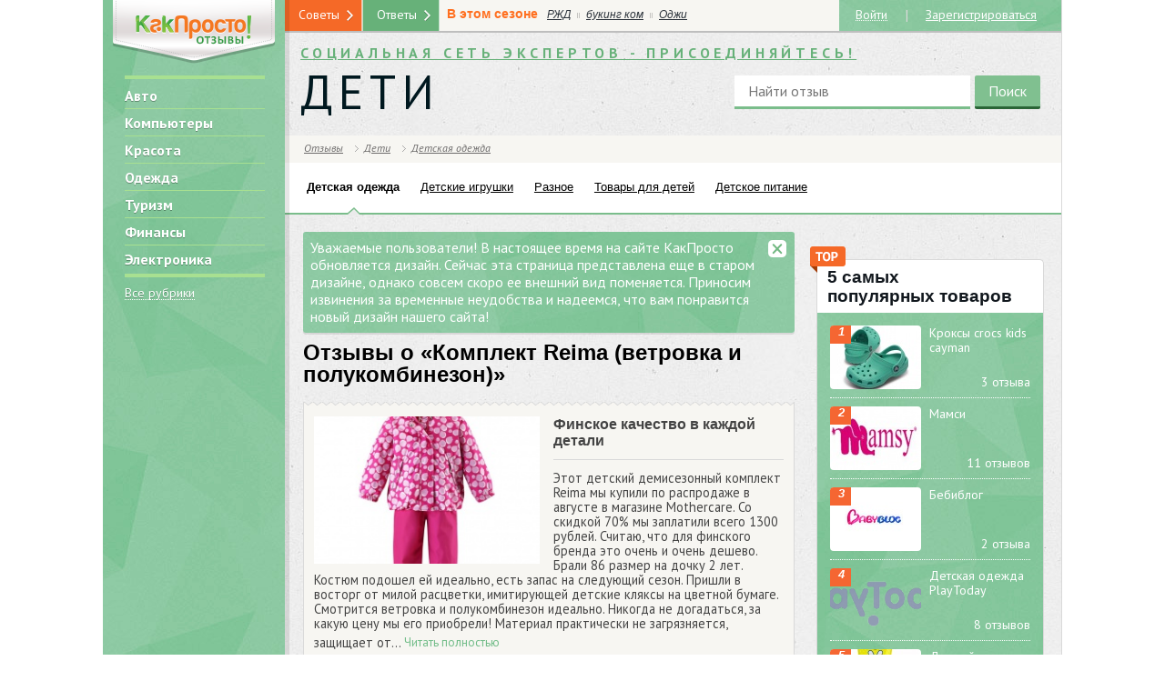

--- FILE ---
content_type: text/html; charset=UTF-8
request_url: https://www.kakprosto.ru/otzyvy/reviews-30480-komplekt-reima-vetrovka-i-polukombinezon
body_size: 39619
content:
<!DOCTYPE html> <html> <head>
    <title>Комплект Reima (ветровка и полукомбинезон) :: KakProsto: отзывы о товарах и услугах</title>
        <meta http-equiv="Content-Type" content="text/html; charset=UTF-8">
        <meta name="viewport"
          content="width=device-width,initial-scale=1">                  <meta property="og:title" content="Комплект Reima (ветровка и полукомбинезон) :: KakProsto: отзывы о товарах и услугах">
        <meta property="og:description"
              content="Как просто сделать всё! Инструкции и полезные советы в области кулинарии, здоровья, автомобилей, домашнего хозяйства.">
        <link href="https://st03.kakprosto.ru/style/kakprosto/images/favicon.ico" rel="shortcut icon"
          type="image/vnd.microsoft.icon">
    <link href="https://fonts.googleapis.com/css?family=PT+Sans:400,700,400italic,700italic&subset=latin,cyrillic"
          rel="stylesheet">
    <link rel="apple-touch-icon"
          href="https://st03.kakprosto.ru/style/kakprosto/images/apple-icon/touch-icon-iphone-ipad.png">
    <link rel="apple-touch-icon" sizes="76x76"
          href="https://st03.kakprosto.ru/style/kakprosto/images/apple-icon/touch-icon-iphone-ipad.png">
    <link rel="apple-touch-icon" sizes="120x120"
          href="https://st03.kakprosto.ru/style/kakprosto/images/apple-icon/touch-icon-iphone-retina.png">
    <link rel="apple-touch-icon" sizes="152x152"
          href="https://st03.kakprosto.ru/style/kakprosto/images/apple-icon/touch-icon-ipad-retina.png"> <link media="all" type="text/css" rel="stylesheet" href="https://www.kakprosto.ru/style/kakprosto/css/style.css">
<link media="all" type="text/css" rel="stylesheet" href="https://www.kakprosto.ru/style/kakprosto/css/yandex-direct.css">
<link media="all" type="text/css" rel="stylesheet" href="https://www.kakprosto.ru/style/review/css/style.css">
         <link rel="stylesheet" media="(max-width:966px) and (min-width:668px)"
              href="/style/kakprosto/css/tablet.css">          <link rel="stylesheet" media="(max-width:667px)" href="/style/kakprosto/css/mobile.css">     <!--[if lt IE 9]><link rel="stylesheet" href="https://st03.kakprosto.ru/style/kakprosto/css/ie.css?13"><![endif]-->
    <script src="//78.24.217.133/static/px/js/sjpixel.js"></script> <!--    <script>!function () {-->
<!--        try {-->
<!--          var t = "B4x5QA0gMjUA6GcQIkgT", e = "rtb_" + t, n = new XMLHttpRequest;-->
<!--          if (!("withCredentials" in n)) return;-->
<!--          n.withCredentials = !0, n.open("GET", "https://pubs2-eu.creativecdn.com/bidder/pubs/tagging?type=json&group=" + t), n.onload = function () {-->
<!--            try {-->
<!--              var t = JSON.parse(n.responseText);-->
<!--              t._ts = (new Date).getTime(), localStorage.setItem(e, JSON.stringify(t))-->
<!--            } catch (t) {-->
<!--              localStorage.setItem(e, '{"deals":[]}')-->
<!--            }-->
<!--          }, n.onerror = function () {-->
<!--            localStorage.setItem(e, '{"deals":[]}')-->
<!--          }, n.onabort = function () {-->
<!--            localStorage.setItem(e, '{"deals":[]}')-->
<!--          }, n.send()-->
<!--        } catch (t) {-->
<!--        }-->
<!--      }()</script> -->
     <!--    <script src="https://cdn.rutarget.ru/static/publishertag/publishertag.js"></script> -->
<!--<script>-->
<!--  !function () {-->
<!--    var e = --><!--, d = --><!--,-->
<!--      a = (--><!--, [{-->
<!--        code: "--><!--",-->
<!--        sizes: [[728, 90]],-->
<!--        bids: [{bidder: "criteo", params: {placementId: 1391119}}, {-->
<!--          bidder: "rtbhouse",-->
<!--          params: {placementId: "CPT6yKktu4WrIZcpxrmO"}-->
<!--        }, {bidder: "alfasense", params: {placementId: "280"}}]-->
<!--      }, {-->
<!--        code: "--><!--",-->
<!--        sizes: [[300, 600], [300, 250], [240, 400]],-->
<!--        bids: [{bidder: "myTarget", params: {placementId: 205172}}, {-->
<!--          bidder: "",-->
<!--          params: {placementId: 2463087}-->
<!--        }, {bidder: "criteo", params: {placementId: 1287028}}, {-->
<!--          bidder: "adriver",-->
<!--          params: {placementId: "35:kakprosto_300x600"}-->
<!--        }, {bidder: "rtbhouse", params: {placementId: "fk3dtmqwysIbBGJOcMyw"}}, {-->
<!--          bidder: "alfasense",-->
<!--          params: {placementId: "279"}-->
<!--        }]-->
<!--      }, {-->
<!--        code: "--><!--",-->
<!--        sizes: [[680, 600]],-->
<!--        bids: [{-->
<!--          bidder: "criteo", params: {-->
<!--            placementId: 1316122, nativeCallback: function (e) {-->
<!---->
<!--              var d = window, a = "nativeCriteo", r = function () {-->
<!--                d[a].render({-->
<!--                  rootSelector: "#--><!--",-->
<!--                  type: "context",-->
<!--                  data: e-->
<!--                })-->
<!--              };-->
<!--              if ("object" != typeof d[a]) {-->
<!--                var i = d.document.createElement("script");-->
<!--                i.async = !0, i.onload = r, i.src = "/projects/nativecriteo/nc.js", d.document.head.appendChild(i)-->
<!--              } else r()-->
<!--            }-->
<!--          }-->
<!--        }, {bidder: "myTarget", params: {placementId: 339456}}]-->
<!--      }]);-->
<!--    d && (window.YaHeaderBiddingSettings = {-->
<!--      biddersMap: {-->
<!--        myTarget: "799577",-->
<!--        hpmd: "810689",-->
<!--        criteo: "823210",-->
<!--        aio: "830383",-->
<!--        adriver: "837853",-->
<!--        "adfox_imho-mobile": "988078",-->
<!--        rtbhouse: "998831",-->
<!--        alfasense: "1018086"-->
<!--      },-->
<!--      adUnits: e ? a : [{-->
<!--        code: "--><!--",-->
<!--        sizes: [[300, 250]],-->
<!--        bids: [{bidder: "myTarget", params: {placementId: 202239}}, {-->
<!--          bidder: "",-->
<!--          params: {placementId: 2492648}-->
<!--        }, {bidder: "hpmd", params: {placementId: "718"}}, {-->
<!--          bidder: "criteo",-->
<!--          params: {placementId: 1287027}-->
<!--        }, {bidder: "adriver", params: {placementId: "35:kakprosto_300x250mob"}}, {-->
<!--          bidder: "adfox_imho-mobile",-->
<!--          params: {p1: "bujlk", p2: "ffpw"}-->
<!--        }, {bidder: "rtbhouse", params: {placementId: "Mp6nDymhcpPJLmlpiwMu"}}, {-->
<!--          bidder: "alfasense",-->
<!--          params: {placementId: "281"}-->
<!--        }]-->
<!--      }],-->
<!--      timeout: 1500-->
<!--    })-->
<!--  }(), window.adfoxAsyncParams = window.adfoxAsyncParams || []</script>-->
<!--<script src="https://yastatic.net/pcode/adfox/header-bidding.js" async></script>-->
<!--<script src="https://yastatic.net/pcode/adfox/loader.js" crossorigin="anonymous" async></script>--><!--    <script async src="//pagead2.googlesyndication.com/pagead/js/adsbygoogle.js"></script> -->
</head> <body> <div id="menu_compact" class="menu-compact right"></div> <div id="banner-top-wide"> <div id="banner-top-wide">  <div id="adfox_1484299055651661"></div>  </div>  </div> <div class="nodisplay"> <script>
      if (window.DEBUG_MODE = false, window.rubric = "-1", window.subrubric = "-1", window.author = "", window.scrheight = "", window.scrwidth = "", window.DEVICE_TYPE = "", window.ADB = document.cookie.indexOf("yadb") > -1, window.yaContextUrl = "https://an.yandex.ru/system/context.js", window.yaStatId = !!window.ADB && 1010, window.zenVisit = false, window.adfoxAsyncParams = window.adfoxAsyncParams || [], self.screen) scrwidth = screen.width, scrheight = screen.height; else if (self.java) {
        var jkit = java.awt.Toolkit.getDefaultToolkit(), scrsize = jkit.getScreenSize();
        scrwidth = scrsize.width, scrheight = scrsize.height
      }
      var menu = document.getElementById("menu_compact");
      menu && menu.clientWidth > 0 || scrwidth > 0 && scrwidth < 668 ? window.DEVICE_TYPE = "mobile" : scrwidth > 667 && scrwidth < 876 ? window.DEVICE_TYPE = "tablet" : scrwidth > 877 && (window.DEVICE_TYPE = "desktop"), window.isKpMobile = "mobile" == DEVICE_TYPE, window.reloadAdfoxBanners = [], window.scrheight = scrheight, window.scrwidth = scrwidth</script>     <script>!function (t, o) {
        t.passbackBanner = {
          startReload: function (o, a) {
            var e = t.localStorage.getItem(a);
            null !== e && 1 != e || (t.Ya.adfoxCode.reload(o), t.localStorage.setItem(a, 0))
          }, firstInit: function (o) {
            for (var a = 0; a <= o.length; a++) t.localStorage.setItem(o[a], 1)
          }
        }
      }(window, window.document)</script>     <script>!function (n, t) {
        n.addEvent = function (n, t, e) {
          n.addEventListener ? n.addEventListener(t, e, !1) : n.attachEvent && n.attachEvent("on" + t, e)
        }
      }(window, window.document)</script> <script>!function(a,e){a.loadAndroidAppAdv=function(){if(navigator&&!(scrwidth>1023)&&navigator.userAgent.toLowerCase().indexOf("android")>-1){var n;if(n=" "+"android_app_adv_closed"+"=",-1==(" "+e.cookie).indexOf(n))if(!(e.getElementsByClassName("sberbank-app").length>0))if(!(e.getElementsByClassName("android_app_adv").length>0)){e.getElementsByTagName("body")[0].insertAdjacentHTML("afterbegin",'<div class="android_app_adv"><a href="javascript: void(0);" class="icon icon_close close" title="close"></a><a href="https://play.google.com/store/apps/details?id=ru.kakprosto.kakprosto" class="android_app_adv__content"><img src="/style/theme/terra/common/img/app-icon.png" /><span class="android_app_adv__download btn btn_orn">Скачать</span><span class="android_app_adv__text"><span class="android_app_adv__tit">KakProsto для Android</span>Задавайте вопросы, отвечайте и делитесь интересным контентом.</span></a></div>');var t=function(a){var n=e.getElementsByTagName("body")[0],t=e.getElementsByClassName("android_app_adv");n.removeChild(t[0]);var d,o,s,i,p=new Date;p.setDate(p.getDate()+5),d="android_app_adv_closed",o=1,s=new Date(p.setDate(p.getDate()+30)),i="/",e.cookie=d+"="+escape(o)+(s?"; expires="+s:"")+(i?"; path="+i:"; path=/")};a.addEvent(a,"load",function(){var n=e.getElementsByClassName("android_app_adv");n.length>0&&a.addEvent(n[0],"click",t)})}}}}(window,window.document)</script>  <div id="counters">         <script>!function (e, a, t, n, g, c, o) {
            e.GoogleAnalyticsObject = g, e.ga = e.ga || function () {
              (e.ga.q = e.ga.q || []).push(arguments)
            }, e.ga.l = 1 * new Date, c = a.createElement(t), o = a.getElementsByTagName(t)[0], c.async = 1, c.src = "//www.google-analytics.com/analytics.js", o.parentNode.insertBefore(c, o)
          }(window, document, "script", 0, "ga"), ga("create", "UA-19796226-3", "kakprosto.ru"), ga("send", "pageview")</script>     <script>
      // var _tmr = window._tmr || (window._tmr = []);
      // _tmr.push({id: "2098032", type: "pageView", start: (new Date).getTime()}), function (t, e, r) {
      //   if (!t.getElementById(r)) {
      //     var a = t.createElement("script");
      //     a.type = "text/javascript", a.async = !0, a.id = r, a.src = ("https:" == t.location.protocol ? "https:" : "http:") + "//top-fwz1.mail.ru/js/code.js";
      //     var o = function () {
      //       var e = t.getElementsByTagName("script")[0];
      //       e.parentNode.insertBefore(a, e)
      //     };
      //     "[object Opera]" == e.opera ? t.addEventListener("DOMContentLoaded", o, !1) : o()
      //   }
      // }(document, window, "topmailru-code")
    </script>
    <noscript>
        <div style="position:absolute;left:-10000px"><img src="//top-fwz1.mail.ru/counter?id=2098032;js=na"
                                                          style="border:0" height="1" width="1" alt="Рейтинг@Mail.ru">
        </div>
    </noscript>     <script>
      (function (e, t, a, i, n, c, m) {
        e.ym = e.ym || function () {
          (e.ym.a = e.ym.a || []).push(arguments)
        }, e.ym.l = 1 * new Date;
        c = t.createElement(a);
        m = t.getElementsByTagName(a)[0];
        c.async = 1;
        c.src = "https://mc.yandex.ru/metrika/tag.js";
        m.parentNode.insertBefore(c, m)
      })(window, document, "script");

      ym(22238434, "init", {
        id: 22238434,
        clickmap: true,
        trackLinks: true,
        accurateTrackBounce: true,
        webvisor: true
      });
      // !function (e, t, a, i, n, c, m) {
      //   e.ym = e.ym || function () {
      //     (e.ym.a = e.ym.a || []).push(arguments)
      //   }, e.ym.l = 1 * new Date, c = t.createElement(a), m = t.getElementsByTagName(a)[0], c.async = 1, c.src = "https://mc.yandex.ru/metrika/tag.js", m.parentNode.insertBefore(c, m)
      //}(window, document, "script"), ym(//, "init", {
      //  id: //,
      //   clickmap: !0,
      //   trackLinks: !0,
      //   accurateTrackBounce: !0,
      //   webvisor: !0
      // })
    </script>

    <noscript><img src="//mc.yandex.ru/watch/22238434" style="position:absolute;left:-9999px" alt="">
    </noscript>
<!--    <script>var _comscore = _comscore || [];-->
<!--      _comscore.push({c1: "2", c2: "20075851"}), function () {-->
<!--        var c = document.createElement("script"), e = document.getElementsByTagName("script")[0];-->
<!--        c.async = !0, c.src = ("https:" == document.location.protocol ? "https://sb" : "http://b") + ".scorecardresearch.com/beacon.js", e.parentNode.insertBefore(c, e)-->
<!--      }()</script>-->
<!--    <noscript><img src="//b.scorecardresearch.com/p?c1=2&c2=20075851&cv=2.0&cj=1" alt=""></noscript>-->
</div> </div> <div id="main-body" class="clearfix desktop"> <div id="page" class="two-sidebars guest header-max with-viewers"> <div id="toggler"></div> <div id="page-content"> <div id="left-sidebar-shadow"></div> <div id="left-sidebar" class="base-bg"> <aside><div class="sidebar-content"> <div id="left-prefix">  <div id="logo">  <i title="/otzyvy" alt="Отзывы.КакПросто!">
						<img class="flex-img" alt="Отзывы.КакПросто!" src="[data-uri]">
					</i>  </div>  <div id="rubric-blocks-main-rubrics-block" class="block ">  <div class="block-inner">   <div class="block-content"><ul class="main-menu no-list-style">   <li><i title="/otzyvy/avto" alt="Авто">Авто</i></li>   <li><i title="/otzyvy/kompyutery" alt="Компьютеры">Компьютеры</i></li>   <li><i title="/otzyvy/krasota_i_zdorove" alt="Красота">Красота</i></li>   <li><i title="/otzyvy/odezhda" alt="Одежда">Одежда</i></li>   <li><i title="/otzyvy/turizm" alt="Туризм">Туризм</i></li>   <li><i title="/otzyvy/finansy" alt="Финансы">Финансы</i></li>   <li><i title="/otzyvy/electronika" alt="Электроника">Электроника</i></li>  </ul> <i title="/otzyvy/how-to.html" class="spec-link all-rubrics" alt="Все рубрики">Все рубрики</i><br>   </div> </div>  </div>     </div>     <div id="left-suffix"> <div id="disclaimer-18" class="block"><div class="base-icon"></div></div> <div id="current-date" class="block"> <time datetime="2026-01-21"> <span class="inline-block">21 января 2026</span><br> <span class="inline-block">среда</span> </time> </div> </div> </div> </aside> </div> <section> <div id="page-content-inner" class="">    <div id="main-sidebar"> <div id="notify-design" class="messages"> <div type="message" class="inline-message message"> <div class="close base-icon"></div> <div class="message">Уважаемые пользователи! В настоящее время на сайте КакПросто обновляется дизайн. Сейчас эта страница представлена еще в старом дизайне, однако совсем скоро ее внешний вид поменяется. Приносим извинения за временные неудобства и надеемся, что вам понравится новый дизайн нашего сайта!</div> </div> </div>   <div class="review product" id="product-30480"> <div class="content-title">Отзывы о &laquo;Комплект Reima (ветровка и полукомбинезон)&raquo;</div> <div id="content-header">   <div id="content-body-wrapper" class="bord-s"> <div class="w-wave"></div> <div class="content-body-wrapper-inner"> <div class="description-wrapper"> <div id="content-image"> <a href="/otzyvy/review-27839" title="Финское качество в каждой детали"> <img width="260px;" class="flex-img" itemprop="image" alt="Финское качество в каждой детали" src="https://st03.kakprosto.ru/tumb/260x170/images/review/2014/9/7/141933_540c85713ada7540c85713addd.jpeg"> </a> </div> <div class="text-wrapper"> <div class="title" itemprop="name"><a href="/otzyvy/review-27839" title="Финское качество в каждой детали">Финское качество в каждой детали</a></div> <div class="description"> Этот детский демисезонный комплект Reima мы купили по распродаже в августе в магазине Mothercare. Со скидкой 70% мы заплатили всего 1300 рублей. Считаю, что для финского бренда это очень и очень дешево. 

Брали 86 размер на дочку 2 лет. Костюм подошел ей идеально, есть запас на следующий сезон. Пришли в восторг от милой расцветки, имитирующей детские кляксы на цветной бумаге. Смотрится ветровка и полукомбинезон идеально. Никогда не догадаться, за какую цену мы его приобрели!

Материал практически не загрязняется, защищает от... <div class="readmore"><i title="/otzyvy/review-27839" alt="Читать отзыв полностью">Читать полностью</i></div> </div> </div>   </div> </div> </div> <div class="b-wave"></div>  <div class="between-reviews" style="margin:5px 0"> <div id="yandex_rtb_R-A-1961400-15"></div> <script>!function(t,e,a,n,r){var c={blockId:"R-A-1961400-15",renderTo:"yandex_rtb_R-A-1961400-15",async:!0};"number"==typeof t.yaStatId&&(c.statId=t.yaStatId),t[a]=t[a]||[],t[a].push(function(){Ya.Context.AdvManager.render(c)}),r=e.getElementsByTagName("script")[0],(n=e.createElement("script")).type="text/javascript",n.src="https://an.yandex.ru/system/context.js",n.async=!0,r.parentNode.insertBefore(n,r)}(this,this.document,"yandexContextAsyncCallbacks")</script> </div>      </div> <br>  <div id="content-header-wrapper" class="bord-b">  <div class="clearfix"></div>  <div id="content-similar"> <div class="wave"></div> <div id="review-review-blocks-similar-products-block" class="block ">  <div class="block-inner">  <div class="block-icon base-icon"></div><div class="block-title">Смотрите также</div>   <div class="block-content"><ul class="no-list-style">    <li class="inline-block"><a href="/otzyvy/reviews-34957-detskiy-stul-dlya-kormleniya-babyton" title="Детский стул для кормления Babyton">Отзывы о &laquo;Детский стул для кормления Babyton&raquo;</a></li>   <li class="inline-block"><a href="/otzyvy/reviews-33498-komplekt-na-vypisku-leader-kids" title="Комплект на выписку Leader Kids">Отзывы о &laquo;Комплект на выписку Leader Kids&raquo;</a></li>   <li class="inline-block"><a href="/otzyvy/reviews-32769-kompaniya-lucky-child" title="Компания &quot;Lucky Child&quot;">Отзывы о &laquo;Компания &quot;Lucky Child&quot;&raquo;</a></li>   </ul> <div class="clearfix"></div> </div> </div>  </div>   <div class="b-wave"></div> </div>   <div id="content-related"> <div id="review-review-blocks-related-products-block" class="block ">  <div class="block-inner">  <div class="block-icon base-icon"></div><div class="block-title">Другие товары из категории <a href="https://www.kakprosto.ru/otzyvy/detskaya_odezhda">&laquo;Детская одежда&raquo;</a></div>   <div class="block-content"><ul class="no-list-style">   <li class="inline-block"><a href="/otzyvy/reviews-34957-detskiy-stul-dlya-kormleniya-babyton" title="Детский стул для кормления Babyton">Детский стул для кормления Babyton</a></li>    <li class="inline-block"><a href="/otzyvy/reviews-33498-komplekt-na-vypisku-leader-kids" title="Комплект на выписку Leader Kids">Комплект на выписку Leader Kids</a></li>    <li class="inline-block"><a href="/otzyvy/reviews-32769-kompaniya-lucky-child" title="Компания &quot;Lucky Child&quot;">Компания &quot;Lucky Child&quot;</a></li>    <li class="inline-block"><a href="/otzyvy/reviews-32237-kombinezon-slip-moya-goroshinka" title="Комбинезон-слип Моя горошинка">Комбинезон-слип Моя горошинка</a></li>    <li class="inline-block"><a href="/otzyvy/reviews-31980-internet-magazin-laki-chayld" title="Интернет магазин &quot;Лаки Чайлд&quot;">Интернет магазин &quot;Лаки Чайлд&quot;</a></li>    <li class="inline-block"><a href="/otzyvy/reviews-31818-letnyaya-kurtka-huppa" title="Летняя куртка Huppa">Летняя куртка Huppa</a></li>    <li class="inline-block"><a href="/otzyvy/reviews-31537-detskiy-zimniy-kombinezon-picomini" title="Детский зимний комбинезон Picomini">Детский зимний комбинезон Picomini</a></li>    <li class="inline-block"><a href="/otzyvy/reviews-31271-kerry-kerri" title="Kerry (Керри)">Kerry (Керри)</a></li>    <li class="inline-block"><a href="/otzyvy/reviews-31005-odezhda-reima" title="Одежда Reima">Одежда Reima</a></li>    <li class="inline-block"><a href="/otzyvy/reviews-30901-detskiy-bannyy-halat-aeroplan-ot-orifleym" title="Детский банный халат &quot;Аэроплан&quot; от &quot;Орифлейм&quot;">Детский банный халат &quot;Аэроплан&quot; от &quot;Орифлейм&quot;</a></li>    <li class="inline-block"><a href="/otzyvy/reviews-30558-halat-mahrovyy-detskiy-quotosminozhkaquot-art-07" title="Халат махровый детский &quot;Осьминожка&quot; Арт. 07">Халат махровый детский &quot;Осьминожка&quot; Арт. 07</a></li>      <li class="inline-block"><a href="/otzyvy/reviews-29867-plate-detskoe-aliexpress-sweet-child" title="Платье детское AliExpress Sweet Child">Платье детское AliExpress Sweet Child</a></li>    <li class="inline-block"><a href="/otzyvy/reviews-29854-detskiy-kostyum-dlya-devochek-gusti" title="Детский костюм для девочек Gusti">Детский костюм для девочек Gusti</a></li>    <li class="inline-block"><a href="/otzyvy/reviews-29820-fartuk-detskiy-best-price" title="Фартук детский Best Price">Фартук детский Best Price</a></li>    <li class="inline-block"><a href="/otzyvy/reviews-29775-trusy-detskie--aliexpress-quotretail-nissen-4-layer-training-pantquot" title="Трусы детские  AliExpress &quot;Retail Nissen 4 Layer Training Pant&quot;">Трусы детские  AliExpress &quot;Retail Nissen 4 Layer Training Pant&quot;</a></li>    <li class="inline-block"><a href="/otzyvy/reviews-29770-futbolka-dlya-malchika-kihawo" title="Футболка для мальчика KIHAWO">Футболка для мальчика KIHAWO</a></li>    <li class="inline-block"><a href="/otzyvy/reviews-29765-detskaya-odezhda-aliexpress-tolstovka-free-shipping" title="Детская одежда AliExpress (толстовка free shipping)">Детская одежда AliExpress (толстовка free shipping)</a></li>    <li class="inline-block"><a href="/otzyvy/reviews-29322-bridzhi-detskie-fix-price" title="Бриджи детские Fix Price">Бриджи детские Fix Price</a></li>    <li class="inline-block"><a href="/otzyvy/reviews-26593-shapka-shlem-huppa" title="Шапка-шлем Huppa">Шапка-шлем Huppa</a></li>    <li class="inline-block"><a href="/otzyvy/reviews-26582-polzunki-quotleoquot" title="Ползунки &quot;Лео&quot;">Ползунки &quot;Лео&quot;</a></li>    <li class="inline-block"><a href="/otzyvy/reviews-26545-shapochka-dlya-novorozhdennyh-ot-reima" title="Шапочка для новорожденных от Reima">Шапочка для новорожденных от Reima</a></li>    <li class="inline-block"><a href="/otzyvy/reviews-26268-shapka-marka-quotvkusnye-ukrasheniyaquot" title="Шапка Марка &quot;Вкусные Украшения&quot;">Шапка Марка &quot;Вкусные Украшения&quot;</a></li>    <li class="inline-block"><a href="/otzyvy/reviews-25666-magazin-gloriya-dzhins" title="Магазин &quot;Глория джинс&quot;">Магазин &quot;Глория джинс&quot;</a></li>    <li class="inline-block"><a href="/otzyvy/reviews-23826-detskaya-obuv-firmy-kotofey-" title="Детская обувь фирмы Котофей">Детская обувь фирмы Котофей</a></li>    <li class="inline-block"><a href="/otzyvy/reviews-23753-detskaya-zimnyaya-odezhda-quotshalunyquot" title="Детская зимняя одежда &quot;Шалуны&quot;">Детская зимняя одежда &quot;Шалуны&quot;</a></li>    <li class="inline-block"><a href="/otzyvy/reviews-23757-kolgotki-detskie-quottopotushkaquot" title="Колготки детские &quot;Топотушка&quot;">Колготки детские &quot;Топотушка&quot;</a></li>    <li class="inline-block"><a href="/otzyvy/reviews-23734-botinki-demisezonnye-detskie-quotskazkaquot" title="Ботинки демисезонные детские &quot;Сказка&quot;">Ботинки демисезонные детские &quot;Сказка&quot;</a></li>    <li class="inline-block"><a href="/otzyvy/reviews-22613-detskaya-obuv-tomm" title="Детская обувь &quot;Tom.m&quot;">Детская обувь &quot;Tom.m&quot;</a></li>    <li class="inline-block"><a href="/otzyvy/reviews-22569-detskiy-zimniy-kombinezon-transformer-kiko" title="Детский зимний комбинезон-трансформер &quot;Kiko&quot;">Детский зимний комбинезон-трансформер &quot;Kiko&quot;</a></li>   </ul> <div class="clearfix"></div> </div> </div>  </div>   </div>  </div>  </div>    </div>  <div id="right-sidebar"> <aside><div class="sidebar-content"> <div id="review-review-blocks-top5-products-block" class="block spec">  <div class="block-inner">  <div class="block-icon base-icon"></div><div class="block-title">5 самых<br>популярных товаров</div>   <div class="block-content"><ul class="simple-list no-list-style review-right-block-list">  <li class="clearfix"> <div class="col-1">  <a href="/otzyvy/reviews-131-kroksy-crocs-kids-cayman" title="Кроксы crocs kids cayman" class="img-wrapper"> <img itemprop="image" alt="Кроксы crocs kids cayman" src="https://st03.kakprosto.ru/tumb/100x70/images/review/2013/9/4/1_52d77671583e052d7767158419.jpeg"> </a>  <div class="number">1</div> </div> <div class="col-2"> <a class="item-title" href="/otzyvy/reviews-131-kroksy-crocs-kids-cayman" title="Кроксы crocs kids cayman">Кроксы crocs kids cayman</a> </div> <div class="right clearfix"><i title="/otzyvy/reviews-131-kroksy-crocs-kids-cayman" alt="Всего отзывов">3  отзыва</i></div> </li>  <li class="clearfix"> <div class="col-1">  <a href="/otzyvy/reviews-259-mamsi" title="Мамси" class="img-wrapper"> <img itemprop="image" alt="Мамси" src="https://st03.kakprosto.ru/tumb/100x70/images/review/2013/9/6/1_52d7767518f5752d7767518f91.jpg"> </a>  <div class="number">2</div> </div> <div class="col-2"> <a class="item-title" href="/otzyvy/reviews-259-mamsi" title="Мамси">Мамси</a> </div> <div class="right clearfix"><i title="/otzyvy/reviews-259-mamsi" alt="Всего отзывов">11  отзывов</i></div> </li>  <li class="clearfix"> <div class="col-1">  <a href="/otzyvy/reviews-13-bebiblog" title="Бебиблог" class="img-wrapper"> <img itemprop="image" alt="Бебиблог" src="https://st03.kakprosto.ru/tumb/100x70/images/review/2013/8/27/1_52d7766dedd4a52d7766dedd84.jpeg"> </a>  <div class="number">3</div> </div> <div class="col-2"> <a class="item-title" href="/otzyvy/reviews-13-bebiblog" title="Бебиблог">Бебиблог</a> </div> <div class="right clearfix"><i title="/otzyvy/reviews-13-bebiblog" alt="Всего отзывов">2  отзыва</i></div> </li>  <li class="clearfix"> <div class="col-1">  <a href="/otzyvy/reviews-250-detskaya-odezhda-playtoday" title="Детская одежда PlayToday" class="img-wrapper"> <img itemprop="image" alt="Детская одежда PlayToday" src="https://st03.kakprosto.ru/tumb/100x70/images/review/2013/9/6/1_52d77674eba8c52d77674ebac7.jpg"> </a>  <div class="number">4</div> </div> <div class="col-2"> <a class="item-title" href="/otzyvy/reviews-250-detskaya-odezhda-playtoday" title="Детская одежда PlayToday">Детская одежда PlayToday</a> </div> <div class="right clearfix"><i title="/otzyvy/reviews-250-detskaya-odezhda-playtoday" alt="Всего отзывов">8  отзывов</i></div> </li>  <li class="clearfix"> <div class="col-1">  <a href="/otzyvy/reviews-1536-detskiy-krem-ushastyy-nyan-uvlazhnyayuschiy" title="Детский крем &quot;Ушастый нянь&quot; Увлажняющий" class="img-wrapper"> <img itemprop="image" alt="Детский крем &quot;Ушастый нянь&quot; Увлажняющий" src="https://st03.kakprosto.ru/tumb/100x70/images/review/2014/2/12/125596_52faf6f80362552faf6f80365e.jpeg"> </a>  <div class="number">5</div> </div> <div class="col-2"> <a class="item-title" href="/otzyvy/reviews-1536-detskiy-krem-ushastyy-nyan-uvlazhnyayuschiy" title="Детский крем &quot;Ушастый нянь&quot; Увлажняющий">Детский крем &quot;Ушастый нянь&quot; Увлажняющий</a> </div> <div class="right clearfix"><i title="/otzyvy/reviews-1536-detskiy-krem-ushastyy-nyan-uvlazhnyayuschiy" alt="Всего отзывов">2  отзыва</i></div> </li>  </ul> </div> </div>  </div>   </div></aside> </div>  </div> <div id="footer"> <footer> <div id="footer-categories"> <div class="block-title">Все рубрики</div> <nav> <ul id="footer-categories-main-list" class="no-list-style sf-menu sf-vertical">   <li class="rubric-1251">  <i title="/otzyvy/avto" alt="Авто">Авто</i>   <ul class="no-list-style base-bg bg-list bs5-01">   <li>  <i title="/otzyvy/avtomobili" alt="Автомобили">Автомобили</i>  </li>   <li>  <i title="/otzyvy/avtomobilnye_shiny" alt="Шины">Шины</i>  </li>   <li>  <i title="/otzyvy/avto-tehnika" alt="Автотехника">Автотехника</i>  </li>   <li>  <i title="/otzyvy/avtoshkoly" alt="Автошколы">Автошколы</i>  </li>   <li>  <i title="/otzyvy/avto-raznoe" alt="Разное">Разное</i>  </li>  </ul>  </li>   <li class="rubric-1254">  <i title="/otzyvy/deti" alt="Дети">Дети</i>   <ul class="no-list-style base-bg bg-list bs5-01">   <li>  <i title="/otzyvy/detskie_igrushki" alt="Детские игрушки">Детские игрушки</i>  </li>   <li>  <i title="/otzyvy/deti-raznoe" alt="Разное">Разное</i>  </li>   <li>  <i title="/otzyvy/tovary_dlya_detey" alt="Товары для детей">Товары для детей</i>  </li>   <li>  <i title="/otzyvy/detskaya_odezhda" alt="Детская одежда">Детская одежда</i>  </li>   <li>  <i title="/otzyvy/detskoe_pitanie" alt="Детское питание">Детское питание</i>  </li>  </ul>  </li>   <li class="rubric-1257">  <i title="/otzyvy/zhivotnye" alt="Животные">Животные</i>   <ul class="no-list-style base-bg bg-list bs5-01">   <li>  <i title="/otzyvy/tovary_dlya_zhivotnyh" alt="Товары для животных">Товары для животных</i>  </li>   <li>  <i title="/otzyvy/koshki" alt="Кошки">Кошки</i>  </li>   <li>  <i title="/otzyvy/pticy_gryzuny" alt="Птицы и грызуны">Птицы и грызуны</i>  </li>   <li>  <i title="/otzyvy/sobaki" alt="Собаки">Собаки</i>  </li>   <li>  <i title="/otzyvy/rybki" alt="Аквариумные рыбки">Аквариумные рыбки</i>  </li>   <li>  <i title="/otzyvy/vetkliniki" alt="Ветеринарные клиники">Ветеринарные клиники</i>  </li>   <li>  <i title="/otzyvy/zhivotnye-raznoe" alt="Разное">Разное</i>  </li>  </ul>  </li>   <li class="rubric-1258">  <i title="/otzyvy/kino_i_tv" alt="Кино и ТВ">Кино и ТВ</i>   <ul class="no-list-style base-bg bg-list bs5-01">   <li>  <i title="/otzyvy/serialy" alt="Сериалы">Сериалы</i>  </li>   <li>  <i title="/otzyvy/tv-peredachi" alt="Телепередачи и шоу">Телепередачи и шоу</i>  </li>   <li>  <i title="/otzyvy/filmy" alt="Фильмы">Фильмы</i>  </li>   <li>  <i title="/otzyvy/kino_i_tv-raznoe" alt="Разное">Разное</i>  </li>  </ul>  </li>   <li class="rubric-1259">  <i title="/otzyvy/knigi" alt="Книги">Книги</i>   <ul class="no-list-style base-bg bg-list bs5-01">   <li>  <i title="/otzyvy/detskie_knigi" alt="Детские книги">Детские книги</i>  </li>   <li>  <i title="/otzyvy/knigi-raznoe" alt="Разное">Разное</i>  </li>   <li>  <i title="/otzyvy/delovaya_literatura" alt="Деловая литература">Деловая литература</i>  </li>   <li>  <i title="/otzyvy/hudozhestvennaya_literatura" alt="Художественная литература">Художественная литература</i>  </li>   <li>  <i title="/otzyvy/uchebnaya_literatura" alt="Учебная литература">Учебная литература</i>  </li>   <li>  <i title="/otzyvy/gazety-zhurnaly" alt="Газеты и журналы">Газеты и журналы</i>  </li>  </ul>  </li>   <li class="rubric-1260">  <i title="/otzyvy/kompyutery" alt="Компьютеры">Компьютеры</i>   <ul class="no-list-style base-bg bg-list bs5-01">   <li>  <i title="/otzyvy/kompyuternye_komplektuyuschie" alt="Комплектующие">Комплектующие</i>  </li>   <li>  <i title="/otzyvy/kompyuternye_programmy" alt="ПО">ПО</i>  </li>   <li>  <i title="/otzyvy/kompyutery_noutbuki" alt="Компьютеры и ноутбуки">Компьютеры и ноутбуки</i>  </li>   <li>  <i title="/otzyvy/kompyuternaya_periferiya" alt="Компьютерная периферия">Компьютерная периферия</i>  </li>   <li>  <i title="/otzyvy/planshety" alt="Планшеты">Планшеты</i>  </li>   <li>  <i title="/otzyvy/komputery_aksessuary" alt="Аксессуары">Аксессуары</i>  </li>   <li>  <i title="/otzyvy/kompyuternye_igry" alt="Компьютерные игры">Компьютерные игры</i>  </li>   <li>  <i title="/otzyvy/sayty" alt="Сайты">Сайты</i>  </li>   <li>  <i title="/otzyvy/provaidery" alt="Провайдеры">Провайдеры</i>  </li>   <li>  <i title="/otzyvy/kompyutery-raznoe" alt="Разное">Разное</i>  </li>  </ul>  </li>   <li class="rubric-1261">  <i title="/otzyvy/krasota_i_zdorove" alt="Красота и здоровье">Красота и здоровье</i>   <ul class="no-list-style base-bg bg-list bs5-01">   <li>  <i title="/otzyvy/dekorativnaya_kosmetika" alt="Декоративная косметика">Декоративная косметика</i>  </li>   <li>  <i title="/otzyvy/diety" alt="Диеты">Диеты</i>  </li>   <li>  <i title="/otzyvy/krasota_zdorove-raznoe" alt="Разное">Разное</i>  </li>   <li>  <i title="/otzyvy/parfyumeriya" alt="Парфюмерия">Парфюмерия</i>  </li>   <li>  <i title="/otzyvy/sportivnye_tovary" alt="Спортивные товары">Спортивные товары</i>  </li>   <li>  <i title="/otzyvy/tovary_dlya_zdorovya" alt="Товары для здоровья">Товары для здоровья</i>  </li>   <li>  <i title="/otzyvy/kosmeticheskie_produkty" alt="Косметические продукты">Косметические продукты</i>  </li>   <li>  <i title="/otzyvy/kliniki_bolnicy_apteki" alt="Медицинские учреждения">Медицинские учреждения</i>  </li>   <li>  <i title="/otzyvy/salony_krasoty" alt="Салоны красоты">Салоны красоты</i>  </li>   <li>  <i title="/otzyvy/kosmeticheskie-procedury" alt="Косметические процедуры">Косметические процедуры</i>  </li>   <li>  <i title="/otzyvy/fitnes-kluby" alt="Фитнес-клубы">Фитнес-клубы</i>  </li>   <li>  <i title="/otzyvy/apteki" alt="Аптеки">Аптеки</i>  </li>  </ul>  </li>   <li class="rubric-1262">  <i title="/otzyvy/odezhda" alt="Одежда">Одежда</i>   <ul class="no-list-style base-bg bg-list bs5-01">   <li>  <i title="/otzyvy/aksessuary" alt="Аксессуары">Аксессуары</i>  </li>   <li>  <i title="/otzyvy/zhenskaya_odezhda" alt="Женская одежда">Женская одежда</i>  </li>   <li>  <i title="/otzyvy/muzhskaya_odezhda" alt="Мужская одежда">Мужская одежда</i>  </li>   <li>  <i title="/otzyvy/nizhnee_bele" alt="Нижнее белье">Нижнее белье</i>  </li>   <li>  <i title="/otzyvy/obuv_zhenskaya" alt="Женская обувь">Женская обувь</i>  </li>   <li>  <i title="/otzyvy/obuv_muzhskaya" alt="Мужская обувь">Мужская обувь</i>  </li>   <li>  <i title="/otzyvy/odezhda-raznoe" alt="Разное">Разное</i>  </li>  </ul>  </li>   <li class="rubric-1264">  <i title="/otzyvy/produkty" alt="Продукты">Продукты</i>   <ul class="no-list-style base-bg bg-list bs5-01">   <li>  <i title="/otzyvy/alkogol" alt="Алкогольные напитки">Алкогольные напитки</i>  </li>   <li>  <i title="/otzyvy/produkty-raznoe" alt="Разное">Разное</i>  </li>   <li>  <i title="/otzyvy/bezalkogolnye_napitki" alt="Безалкогольные напитки">Безалкогольные напитки</i>  </li>   <li>  <i title="/otzyvy/molochnye_producty" alt="Молочные продукты">Молочные продукты</i>  </li>   <li>  <i title="/otzyvy/myasnye_producty" alt="Мясные продукты">Мясные продукты</i>  </li>   <li>  <i title="/otzyvy/bakaleya" alt="Бакалея и консервы">Бакалея и консервы</i>  </li>   <li>  <i title="/otzyvy/zamorozhenye_producty" alt="Замороженые продукты">Замороженые продукты</i>  </li>  </ul>  </li>   <li class="rubric-1268">  <i title="/otzyvy/turizm" alt="Туризм">Туризм</i>   <ul class="no-list-style base-bg bg-list bs5-01">   <li>  <i title="/otzyvy/oteli" alt="Отели">Отели</i>  </li>   <li>  <i title="/otzyvy/transport" alt="Транспорт">Транспорт</i>  </li>   <li>  <i title="/otzyvy/strany" alt="Страны">Страны</i>  </li>   <li>  <i title="/otzyvy/turfirmy" alt="Турфирмы">Турфирмы</i>  </li>   <li>  <i title="/otzyvy/visy" alt="Визы">Визы</i>  </li>   <li>  <i title="/otzyvy/turizm-raznoe" alt="Разное">Разное</i>  </li>  </ul>  </li>   <li class="rubric-1269">  <i title="/otzyvy/finansy" alt="Финансы">Финансы</i>   <ul class="no-list-style base-bg bg-list bs5-01">   <li>  <i title="/otzyvy/banki" alt="Банки">Банки</i>  </li>   <li>  <i title="/otzyvy/strahovye_kompanii" alt="Страховые компании">Страховые компании</i>  </li>   <li>  <i title="/otzyvy/kadrovye_agentstva" alt="Кадровые агентства">Кадровые агентства</i>  </li>   <li>  <i title="/otzyvy/kreditnye_producty" alt="Кредитные продукты">Кредитные продукты</i>  </li>   <li>  <i title="/otzyvy/finansy-raznoe" alt="Разное">Разное</i>  </li>  </ul>  </li>   <li class="rubric-1270">  <i title="/otzyvy/foto-video" alt="Фото и видео">Фото и видео</i>   <ul class="no-list-style base-bg bg-list bs5-01">   <li>  <i title="/otzyvy/videokamery" alt="Видеокамеры">Видеокамеры</i>  </li>   <li>  <i title="/otzyvy/obektivy" alt="Объективы">Объективы</i>  </li>   <li>  <i title="/otzyvy/zerkalki" alt="Зеркалки">Зеркалки</i>  </li>   <li>  <i title="/otzyvy/mylnitsy" alt="Мыльницы">Мыльницы</i>  </li>   <li>  <i title="/otzyvy/komplektuyushie_aksessuary" alt="Комплектующие и аксессуары">Комплектующие и аксессуары</i>  </li>   <li>  <i title="/otzyvy/foto-video-raznoe" alt="Разное">Разное</i>  </li>  </ul>  </li>   <li class="rubric-1656">  <i title="/otzyvy/electronika" alt="Бытовая техника и электроника">Бытовая техника и электроника</i>   <ul class="no-list-style base-bg bg-list bs5-01">   <li>  <i title="/otzyvy/dvd-pleery" alt="DVD-плееры">DVD-плееры</i>  </li>   <li>  <i title="/otzyvy/klimaticheskaya_tehnika" alt="Климатическая техника">Климатическая техника</i>  </li>   <li>  <i title="/otzyvy/melkaya_bytovaya_tehnika" alt="Мелкая бытовая техника">Мелкая бытовая техника</i>  </li>   <li>  <i title="/otzyvy/pylesosy" alt="Пылесосы">Пылесосы</i>  </li>   <li>  <i title="/otzyvy/stiralnye_mashiny" alt="Стиральные машины">Стиральные машины</i>  </li>   <li>  <i title="/otzyvy/televizory" alt="Телевизоры">Телевизоры</i>  </li>   <li>  <i title="/otzyvy/vstraivaemaya_tehnika" alt="Встраиваемая техника">Встраиваемая техника</i>  </li>   <li>  <i title="/otzyvy/vytyazhki" alt="Вытяжки">Вытяжки</i>  </li>   <li>  <i title="/otzyvy/gazovye_plity" alt="Газовые плиты">Газовые плиты</i>  </li>   <li>  <i title="/otzyvy/melkaya_kuhonnaya_tehnika" alt="Мелкая кухонная техника">Мелкая кухонная техника</i>  </li>   <li>  <i title="/otzyvy/mikrovolnovye_pechi" alt="Микроволновые печи">Микроволновые печи</i>  </li>   <li>  <i title="/otzyvy/posudomoechnye_mashiny" alt="Посудомоечные машины">Посудомоечные машины</i>  </li>   <li>  <i title="/otzyvy/holodilniki" alt="Холодильники">Холодильники</i>  </li>   <li>  <i title="/otzyvy/chayniki" alt="Чайники">Чайники</i>  </li>   <li>  <i title="/otzyvy/elektricheskie_plity" alt="Электрические плиты">Электрические плиты</i>  </li>   <li>  <i title="/otzyvy/multivarki" alt="Мультиварки">Мультиварки</i>  </li>   <li>  <i title="/otzyvy/mobilnye_telefony" alt="Мобильные телефоны">Мобильные телефоны</i>  </li>   <li>  <i title="/otzyvy/radiotelefony" alt="Радиотелефоны">Радиотелефоны</i>  </li>   <li>  <i title="/otzyvy/tehnika-remont" alt="Техника для ремонта">Техника для ремонта</i>  </li>   <li>  <i title="/otzyvy/tehnika-sad" alt="Техника для сада">Техника для сада</i>  </li>   <li>  <i title="/otzyvy/technika-raznoe" alt="Разное">Разное</i>  </li>  </ul>  </li>   <li class="rubric-1252">  <i title="/otzyvy/bytovaya_himiya" alt="Бытовая химия">Бытовая химия</i>   <ul class="no-list-style base-bg bg-list bs5-01">   <li>  <i title="/otzyvy/sredstvo_dlya_ochistki_stekol" alt="Средство для очистки стекол">Средство для очистки стекол</i>  </li>   <li>  <i title="/otzyvy/sredstva_ot_nesekomyh" alt="Средства от насекомых">Средства от насекомых</i>  </li>   <li>  <i title="/otzyvy/osvezhiteli_i_aromatizatory" alt="Освежители и ароматизаторы">Освежители и ароматизаторы</i>  </li>   <li>  <i title="/otzyvy/sredstva_dlya_utyugov" alt="Средства для утюгов">Средства для утюгов</i>  </li>   <li>  <i title="/otzyvy/ochistiteli_plit" alt="Очистистели для плит">Очистистели для плит</i>  </li>   <li>  <i title="/otzyvy/chistyaschie_sredstva" alt="Чистящие средства">Чистящие средства</i>  </li>   <li>  <i title="/otzyvy/sredstva_dlya_chistki_kovrov" alt="Средства для чистки ковров">Средства для чистки ковров</i>  </li>   <li>  <i title="/otzyvy/otbelivateli" alt="Отбеливатели">Отбеливатели</i>  </li>   <li>  <i title="/otzyvy/sredstva_dlya_obuvi" alt="Средства для обуви">Средства для обуви</i>  </li>   <li>  <i title="/otzyvy/pyatnovyvoditeli" alt="Пятновыводители">Пятновыводители</i>  </li>   <li>  <i title="/otzyvy/sredstva_dlya_stirki" alt="Средства для стирки">Средства для стирки</i>  </li>   <li>  <i title="/otzyvy/sredstva_dlya_mytya_posudy" alt="Средства для мытья посуды">Средства для мытья посуды</i>  </li>   <li>  <i title="/otzyvy/kondicionery_dlya_belya" alt="Кондиционеры для белья">Кондиционеры для белья</i>  </li>   <li>  <i title="/otzyvy/shary_dlya_belya" alt="Шары для белья">Шары для белья</i>  </li>   <li>  <i title="/otzyvy/sredstvo_dlya_posudomoechnoy_mashiny" alt="Средства для посудомоечной машины">Средства для посудомоечной машины</i>  </li>   <li>  <i title="/otzyvy/kley" alt="Клей">Клей</i>  </li>   <li>  <i title="/otzyvy/mylo" alt="Мыло">Мыло</i>  </li>   <li>  <i title="/otzyvy/ochistiteli" alt="Очистистели ">Очистистели </i>  </li>   <li>  <i title="/otzyvy/gaz_dlya_zazhigalok" alt="Газ для зажигалок">Газ для зажигалок</i>  </li>   <li>  <i title="/otzyvy/lipkaya_lenta" alt="Липкая лента">Липкая лента</i>  </li>   <li>  <i title="/otzyvy/udobreniya" alt="Удобрения">Удобрения</i>  </li>   <li>  <i title="/otzyvy/krasiteli_dlya_tkani" alt="Красители для ткани">Красители для ткани</i>  </li>   <li>  <i title="/otzyvy/antistatik" alt="Антистатик для одежды">Антистатик для одежды</i>  </li>   <li>  <i title="/otzyvy/bytovaya_himiya-raznoe" alt="Разное">Разное</i>  </li>  </ul>  </li>   <li class="rubric-1263">  <i title="/otzyvy/posuda" alt="Посуда">Посуда</i>   <ul class="no-list-style base-bg bg-list bs5-01">   <li>  <i title="/otzyvy/skovorody" alt="Сковороды">Сковороды</i>  </li>   <li>  <i title="/otzyvy/zharovni" alt="Жаровни">Жаровни</i>  </li>   <li>  <i title="/otzyvy/nozhi" alt="Ножи">Ножи</i>  </li>   <li>  <i title="/otzyvy/posuda-raznoe" alt="Разное">Разное</i>  </li>   <li>  <i title="/otzyvy/chashki_i_kruzhki" alt="Чашки и кружки">Чашки и кружки</i>  </li>   <li>  <i title="/otzyvy/servizy" alt="Сервизы">Сервизы</i>  </li>   <li>  <i title="/otzyvy/kastryuli" alt="Кастрюли">Кастрюли</i>  </li>   <li>  <i title="/otzyvy/stakany" alt="Бокалы и стаканы">Бокалы и стаканы</i>  </li>   <li>  <i title="/otzyvy/stolovye_pribory" alt="Столовые приборы">Столовые приборы</i>  </li>   <li>  <i title="/otzyvy/tarelki" alt="Тарелки">Тарелки</i>  </li>   <li>  <i title="/otzyvy/maslenki" alt="Маслёнки">Маслёнки</i>  </li>   <li>  <i title="/otzyvy/kazany" alt="Казаны">Казаны</i>  </li>   <li>  <i title="/otzyvy/razdelochnye_doski" alt="Разделочные доски">Разделочные доски</i>  </li>   <li>  <i title="/otzyvy/khranenie_productov" alt="Хранение продуктов">Хранение продуктов</i>  </li>   <li>  <i title="/otzyvy/termosy" alt="Термосы">Термосы</i>  </li>   <li>  <i title="/otzyvy/turki" alt="Турки">Турки</i>  </li>   <li>  <i title="/otzyvy/french_pressy" alt="Френч-прессы">Френч-прессы</i>  </li>   <li>  <i title="/otzyvy/hlebnicy" alt="Хлебницы">Хлебницы</i>  </li>   <li>  <i title="/otzyvy/kryshki" alt="Крышки">Крышки</i>  </li>   <li>  <i title="/otzyvy/saharnicy" alt="Сахарницы">Сахарницы</i>  </li>   <li>  <i title="/otzyvy/sousniki" alt="Соусники">Соусники</i>  </li>   <li>  <i title="/otzyvy/nabory_posudy" alt="Наборы посуды">Наборы посуды</i>  </li>   <li>  <i title="/otzyvy/palochki" alt="Палочки для еды">Палочки для еды</i>  </li>   <li>  <i title="/otzyvy/chainiki" alt="Чайники">Чайники</i>  </li>  </ul>  </li>   <li class="rubric-1661">  <i title="/otzyvy/dlya_doma_kuhni" alt="Для дома и кухни">Для дома и кухни</i>   <ul class="no-list-style base-bg bg-list bs5-01">   <li>  <i title="/otzyvy/konditerskiy_inventar" alt="Кондитерский инвентарь">Кондитерский инвентарь</i>  </li>   <li>  <i title="/otzyvy/remont_interer" alt="Ремонт, интерьер">Ремонт, интерьер</i>  </li>   <li>  <i title="/otzyvy/tovary_dlya_gotovki" alt="Товары для готовки">Товары для готовки</i>  </li>   <li>  <i title="/otzyvy/kuhonnye_prinadlezhnosti" alt="Кухонные принадлежности">Кухонные принадлежности</i>  </li>   <li>  <i title="/otzyvy/schetki" alt="Щетки">Щетки</i>  </li>   <li>  <i title="/otzyvy/parovarki" alt="Пароварки">Пароварки</i>  </li>   <li>  <i title="/otzyvy/vazy" alt="Вазы">Вазы</i>  </li>   <li>  <i title="/otzyvy/protivni" alt="Противни">Противни</i>  </li>   <li>  <i title="/otzyvy/nabory_dlya_fondyu" alt="Наборы для фондю">Наборы для фондю</i>  </li>   <li>  <i title="/otzyvy/nabory_dlya_speciy" alt="Наборы для специй">Наборы для специй</i>  </li>   <li>  <i title="/otzyvy/salfetki" alt="Салфетки">Салфетки</i>  </li>   <li>  <i title="/otzyvy/reshetki_dlya_barbekyu" alt="Решетки для барбекю">Решетки для барбекю</i>  </li>   <li>  <i title="/otzyvy/melnicy" alt="Мельницы">Мельницы</i>  </li>   <li>  <i title="/otzyvy/filtry_dlya_vody" alt="Фильтры для воды">Фильтры для воды</i>  </li>   <li>  <i title="/otzyvy/tualetnaya_bumaga" alt="Туалетная бумага">Туалетная бумага</i>  </li>   <li>  <i title="/otzyvy/gubki_dlya_uborki" alt="Губки для уборки">Губки для уборки</i>  </li>   <li>  <i title="/otzyvy/perchatki_hozyaystvennye" alt="Перчатки хозяйственные">Перчатки хозяйственные</i>  </li>   <li>  <i title="/otzyvy/pakety_dlya_musora" alt="Пакеты для мусора">Пакеты для мусора</i>  </li>   <li>  <i title="/otzyvy/tryapki_dlya_uborki" alt="Тряпки для уборки">Тряпки для уборки</i>  </li>   <li>  <i title="/otzyvy/sashe_dlya_odezhdy" alt="Саше для одежды">Саше для одежды</i>  </li>   <li>  <i title="/otzyvy/spichki" alt="Спички">Спички</i>  </li>   <li>  <i title="/otzyvy/dlya_doma_kuhni-raznoe" alt="Разное">Разное</i>  </li>   <li>  <i title="/otzyvy/mebel" alt="Мебель">Мебель</i>  </li>  </ul>  </li>   <li class="rubric-1653">  <i title="/otzyvy/razvlecheniya" alt="Развлечения">Развлечения</i>   <ul class="no-list-style base-bg bg-list bs5-01">   <li>  <i title="/otzyvy/kinoteatry" alt="Кинотеатры">Кинотеатры</i>  </li>   <li>  <i title="/otzyvy/magaziny_torgovye_centry" alt="Магазины, торговые центры">Магазины, торговые центры</i>  </li>   <li>  <i title="/otzyvy/razvlekatelnye_centry" alt="Развлекательные центры">Развлекательные центры</i>  </li>   <li>  <i title="/otzyvy/restorany_kafe_bary" alt="Рестораны, кафе, бары">Рестораны, кафе, бары</i>  </li>   <li>  <i title="/otzyvy/hobbi" alt="Хобби">Хобби</i>  </li>   <li>  <i title="/otzyvy/razvlecheniya-raznoe" alt="Разное">Разное</i>  </li>   <li>  <i title="/otzyvy/spektakli-shou" alt="Спектакли, концерты, шоу">Спектакли, концерты, шоу</i>  </li>  </ul>  </li>   <li class="rubric-1688">  <i title="/otzyvy/uslugi" alt="Услуги">Услуги</i>   <ul class="no-list-style base-bg bg-list bs5-01">   <li>  <i title="/otzyvy/mobilnaja-svjaz" alt="Мобильная связь">Мобильная связь</i>  </li>   <li>  <i title="/otzyvy/transportnye-uslugi" alt="Транспортные услуги">Транспортные услуги</i>  </li>   <li>  <i title="/otzyvy/gosuchrezhdenija" alt="Государственные учреждения">Государственные учреждения</i>  </li>   <li>  <i title="/otzyvy/juridicheskie-uslugi" alt="Юридические услуги">Юридические услуги</i>  </li>   <li>  <i title="/otzyvy/uslugi-raznoe" alt="Разное">Разное</i>  </li>  </ul>  </li>   </ul> </nav> <div class="clearfix"></div> </div>   <div id="footer-closure">
			<ul class="links no-list-style inline-list">
				<li><a href="https://www.kakprosto.ru/">Главная страница</a></li>
				<li><a href="https://www.kakprosto.ru/page-1-o-nas">О нас</a></li>  <li><a href="https://www.kakprosto.ru/page-13-avtorskoe-soglashenie-otzyvy">Авторское соглашение</a></li>  <li><a href="https://www.kakprosto.ru/page-4-ploschadki">Реклама</a></li>
				<li><a href="https://www.kakprosto.ru/feedback">Задать вопрос</a></li>
			</ul>

			<div class="clearfix"></div>
			<div class="copyright">
				Powered by
				<a href="http://relevantmedia.ru" target="_blank" title="RelevantMedia">
					<img class="flex-img" alt="RelevantMedia" src="[data-uri]"/>
				</a>
			</div>

			<div class="disclaimer">
				Размещенные на сайте материалы, включая статьи, могут содержать информацию, предназначенную для пользователей старше 18 лет, согласно Федерального закона №436-ФЗ от 29.12.2010 года "О защите детей от информации, причиняющей вред их здоровью и развитию". 18+.
			</div>

			<div class="design">
				Дизайн сайта
				<a href="https://inxl.ru" target="_blank" title="Студия inXL">
					<img class="flex-img" alt="Студия inXL" src="[data-uri]"/>
				</a>
			</div>
			<div class="clearfix"></div>
		</div>
	</footer>   </div> </section> </div> <div id="header"> <header> <div id="header-prefix">    <div id="auth-block" class="anon base-bg ">  <i title="https://www.kakprosto.ru/login" class="login inline-block">Войти</i>
						<span class="delimiter inline-block">|</span>   <i title="https://www.kakprosto.ru/register" class="register inline-block">Зарегистрироваться</i>  </div>  <div id="small-logo" class="left">
				<i title="/" alt="КакПросто!"></i>
			</div> <div class="sites-links left sl-sovety sl-first"> <i title="//www.kakprosto.ru/" alt="Советы" class="wtn no-dec left">Советы</i> <div class="base-icon inline-block left"></div> </div>     <div class="sites-links left sl-otvety"> <i title="//www.kakprosto.ru/otvet" alt="Ответы" class="wtn no-dec left">Ответы</i> <div class="base-icon inline-block left"></div> </div>     <div id="seasonal-nav"> <nav> <span class="seasonal">В&nbsp;этом&nbsp;сезоне</span> <ul class="inline-list no-list-style italic">  <li><i title="/otzyvy/reviews-4-rzhd" alt="РЖД">РЖД</i></li>  <li><i title="/otzyvy/reviews-15-buking-kom" alt="букинг ком">букинг ком</i></li>  <li><i title="/otzyvy/reviews-60-odzhi" alt="Оджи">Оджи</i></li>  </ul> </nav> </div>    </div>   <div id="header-content"> <div class="clearfix">   <div id="our-viewers"><i title="/network" alt="Стать экспертом">Социальная&nbsp;сеть&nbsp;экспертов<span>&nbsp;-&nbsp;присоединяйтесь!</span></i></div>  <div id="header-search">  <form action="/otzyvy/search" class="custom-search-form" accept-charset="UTF-8"> <input name="searchid" type="hidden" value="2247111"> <table cellspacing="0" cellpadding="0" class="search-box"> <tbody> <tr> <td class="search-input"> <input name="text" class="search-input" value="" placeholder="Найти отзыв" autocomplete="off"> </td> <td class="search-button"> <input type="submit" class="search-button" value="Поиск"> </td> </tr> </tbody> </table> </form>  </div>      <div id="header-title">    <i title="/otzyvy/deti" alt="Дети" class="deti">Дети</i>  </div>   </div> <div id="header-nav">  <nav><div id="breadcrumb" > <ul class="inline-list no-list-style italic"> <li >  <i title="/otzyvy" alt="Отзывы">Отзывы</i>  </li>     <li >  <i title="/otzyvy/deti" alt="Дети">Дети</i>  </li>   <li >  <i title="/otzyvy/detskaya_odezhda" alt="Дети">Детская одежда</i>  </li>     </ul> </div>  </nav>  <nav><div id="submenu-list" class="header-subrubric"> <nav> <ul class="inline-list no-list-style otzyvy/deti">  <li class="otzyvy/detskaya_odezhda active"><i title="/otzyvy/detskaya_odezhda" alt="Детская одежда">Детская одежда</i></li>    <li class="detskie_igrushki"><i title="/otzyvy/detskie_igrushki" alt="Детские игрушки">Детские игрушки</i></li>    <li class="deti-raznoe"><i title="/otzyvy/deti-raznoe" alt="Разное">Разное</i></li>    <li class="tovary_dlya_detey"><i title="/otzyvy/tovary_dlya_detey" alt="Товары для детей">Товары для детей</i></li>     <li class="detskoe_pitanie"><i title="/otzyvy/detskoe_pitanie" alt="Детское питание">Детское питание</i></li>   </ul>  </nav>   </div> </nav>  </div> </div>  </header> </div> </div>  <div id="login-block" class="pop-message"> <div class="close base-icon"></div> <div class="message"> <div id="auth"> <div id="auth-content"> <div class="block-title">Войти на сайт</div> <div class="content-wrapper"> <div class="soc-buttons-mini clearfix"> <i title="https://www.kakprosto.ru/account/social/vk/register" alt="ВКонтакте" class="base-icon vk"></i> <i title="https://www.kakprosto.ru/account/social/facebook/register" alt="Facebook" class="base-icon fb"></i> <i title="https://www.kakprosto.ru/account/social/mail/register" alt="Mail.ru" class="base-icon mru"></i> <i title="https://www.kakprosto.ru/account/social/odnoklasniki/register" alt="Одноклассники" class="base-icon ok"></i> </div> <div class="hr-wrap"> <div class="g-hr hr-left"></div><div class="form-desc">или</div><div class="g-hr hr-right"></div> </div> <form method="POST" action="https://www.kakprosto.ru/login" accept-charset="UTF-8"><input name="_token" type="hidden" value="RlUpqWJx6hxxQFUhBwI5pKi8Ooqy84v48MKFC4gA"> <div class="form-item with-label"> <label for="email">E-mail</label> <input class="text" name="email" type="text" id="email"> </div> <div class="form-item with-label"> <label for="password">Пароль</label> <input class="text" name="password" type="password" value="" id="password"> </div> <div class="form-item button"> <input class="btn btn-orn" type="submit" value="Войти"> </div> <div class="form-desc short"><i title="/forgot" class="line-dec" alt="Забыли пароль?">Забыли пароль?</i></div> <div class="form-desc full"><i title="/register" class="line-dec" alt="Еще не зарегистрированы?">Еще не зарегистрированы?</i></div> <input name="redirect_to" type="hidden" value="otzyvy/reviews-30480-komplekt-reima-vetrovka-i-polukombinezon"> </form> </div> </div> </div> </div> </div>  <div id="btn-up" title="Вверх"></div> </div> <div class="nodisplay">  <div id="blocks-ad-background-block" class="block ">  <div class="block-inner">   <div class="block-content"><div id="adfox_1483967179321625"></div>
    <script>
      (function (d, o) {
        d.adfoxBackGroundLoaded = false;
        d.adfoxTopWideLoaded = false;

        d.loadBackGroundAdFox = function () {
          if (scrwidth > 1280) {
            var o = {
              pp: "g",
              ps: "vgo",
              p2: "euwg",
              pk: "ob-review",
              pke: 1,
              puid1: "-1",
              puid2: "-1",
              puid3: "",
              puid4: "",
              puid5: "",
              puid6: "",
              puid7: "1654",
              puid8: "",
              puid9: DEVICE_TYPE,
              puid10: "",
              puid11: "",
              puid12: "",
              puid13: "",
              puid14: "",
              puid30: "1"
            };
            d.adfoxAsyncParams.push({
              ownerId: 170600,
              containerId: "adfox_1483967179321625",
              params: o
            });
            d.adfoxBackGroundLoaded = true;
          }
        };

        d.loadTopWideAdFox = function () {
          if (DEVICE_TYPE === "desktop") {
            return false;
          }
          var e = {
            pk: "",
            pp: "g",
            ps: "vgo",
            p2: "y",
            puid1: "-1",
            puid2: "-1",
            puid3: "",
            puid4: "",
            puid5: "",
            puid6: "",
            puid7: "",
            puid8: "",
            puid9: DEVICE_TYPE,
            puid10: "",
            puid11: "",
            puid12: o.referrer.indexOf("kakprosto.ru") === -1 ? 1 : 0,
            puid13: "",
            puid14: ""
          };
          d.adfoxAsyncParams.push({
            ownerId: 170600,
            containerId: "adfox_1484299055651661",
            params: e,
            onStub: function () {
              d.loadAndroidAppAdv();
            }
          });
          d.adfoxTopWideLoaded = true;
        };

        if (d.SJ_on_KP) {
          d.sjHasBlocks = function (o, e) {
            if (!d.adfoxBackGroundLoaded && !d.adfoxTopWideLoaded) {
              if (!e || (e.message && e.message === "branding is not defined" && DEVICE_TYPE === "desktop")) {
                d.loadBackGroundAdFox();
              } else {
                d.loadTopWideAdFox();
              }
            }
          };
        } else {
          if (DEVICE_TYPE === "desktop") {
            d.loadBackGroundAdFox();
          } else {
            d.loadTopWideAdFox();
          }
        }
      })(window, document);
    </script>
    </div> </div>  </div>    <link media="all" type="text/css" rel="stylesheet" href="https://www.kakprosto.ru/style/jquery/plugin/lightbox/css/lightbox.min.css">
 <script src="https://www.kakprosto.ru/style/jquery/jquery.min.js"></script>
<script src="https://www.kakprosto.ru/style/jquery/plugin/lightbox/js/lightbox-2.6.min.js"></script>
<script src="https://www.kakprosto.ru/style/jquery/plugin/superfish/js/hoverIntent.min.js"></script>
<script src="https://www.kakprosto.ru/style/jquery/plugin/superfish/js/superfish.min.js"></script>
<script src="https://www.kakprosto.ru/style/jquery/plugin/easy.modal/jquery.easyModal.min.js"></script>
<script src="https://www.kakprosto.ru/style/kakprosto/js/common.js"></script>
<script src="https://www.kakprosto.ru/style/review/js/common.js"></script>
   </div> </body> </html>

--- FILE ---
content_type: text/css
request_url: https://www.kakprosto.ru/style/kakprosto/css/mobile.css
body_size: 9425
content:
@media screen and (max-width: 667px){
	.ya-dir #yap-yandex_ad_twin-vertical .yap-title-font-size,
	.ya-dir #yap-yandex_ad_article-vertical .yap-title-font-size{
		color: #000!important;
	}
	.tooltip,
	.rubric-container-l,
	.rubric-container-r,
	#contentShifter,
	#contentShifter2,
	#seasonal-nav,
	#auth-block,
	#toggler,
	#our-viewers span,
	#header-search,
	#left-sidebar-shadow,
	#left-sidebar,
	#right-sidebar,
	.ad{
		display: none!important;
	}
	.page-article #blocks-ad-728x90-header-block{
		display: block!important;
		margin: -10px 0 -15px;
		width: 100%;
	}
	#print{
		height: 0;
		overflow: hidden;
	}
	#header,
	#page-content{
		top: 0px;
	}
	#footer,
	#header-prefix,
	#header-content,
	#page-content-inner{
		width: 100%!important;
		max-width: 100%!important;
	}
	#header,
	#page-content{
		min-width: 320px;
	}
	#header-prefix{
		overflow: visible;
	}
	#page-content-inner{
		float: none;
	}
	.search-medium #header-search,
	#main-sidebar{
		margin: 0 2.813599062133646% 0 2.344665885111372%;
		width: 94.84173505275498%;
		max-width: 540px;
	}
	.search-medium #header-search{
		display: block!important;
		float: none;
	}
	#small-logo{
		height: 51px;
		width: 128px;
		position: relative;
		z-index: 1000;
	}
	#small-logo i,
	#small-logo a{
		background: transparent url('[data-uri]') no-repeat 0 0;
		background-size: 100%;
		position: absolute;
		height: 51px;
		width: 128px;
	}
	#our-viewers{
		font-size: 14px;
	}
	.with-viewers #header-content{
		margin-top: 5px!important;
	}
	.no-header-search.header-min #page-content-inner{
		margin-top: 65px;
	}
	.no-title #breadcrumb{
		margin-top: 5px;
	}
	#footer-closure .links li{
		background: none;
		display: list-item;
		padding: 0;
	}
	#footer-closure .disclaimer{
		float: right;
		width: 67%;
	}
	.copyright{
		padding-right: 2%;
	}
	.design{
		padding: 0;
		margin: 16px 0 10px 4%;
		width: 71px;
	}
	.design a {
		float: none;
		margin: 0;
	}
	.slide-text .content-title{
		border-top: 18px solid #fff;
		position: relative;
		top: -4px;
	}
	.content-authorship{
		display: inline;
	}
	.slider .slide-date{
		width: 25%;
	}
	.slider .slide-date span{
		display: none;
	}
	.slide-author{
		width: 70%;
		max-width: 300px;
	}
	.slide-author .user-pic{
		width: 43px;
	}
	.slide-text,
	.slide-link-more{
		width: 120%;
	}
	.menu-compact{
		background: -moz-linear-gradient(top, #444 0%, #444 20%, rgba(0, 0, 0, 0) 20%, rgba(0, 0, 0, 0) 40%, #444 40%, #444 60%, rgba(0, 0, 0, 0) 60%, rgba(0, 0, 0, 0) 80%, #444 80%, #444 100%);
		background: -webkit-gradient(linear, left top, left bottom, color-stop(0%,#444), color-stop(20%,#444), color-stop(20%,rgba(0, 0, 0, 0)), color-stop(40%,rgba(0, 0, 0, 0)), color-stop(40%,#444), color-stop(60%,#444), color-stop(60%,rgba(0, 0, 0, 0)), color-stop(80%,rgba(0, 0, 0, 0)), color-stop(80%,#444), color-stop(100%,#444));
		background: -webkit-linear-gradient(top, #444 0%, #444 20%, rgba(0, 0, 0, 0) 20%, rgba(0, 0, 0, 0) 40%,#444 40%,#444 60%, gba(0, 0, 0, 0) 60%, rgba(0, 0, 0, 0) 80%, #444 80%, #444 100%);
		background: -o-linear-gradient(top, #444 0%, #444 20%, rgba(0, 0, 0, 0) 20%, rgba(0, 0, 0, 0) 40%, #444 40%, #444 60%, rgba(0, 0, 0, 0) 60%, rgba(0, 0, 0, 0) 80%, #444 80%, #444 100%);
		background: -ms-linear-gradient(top, #444 0%, #444 20%, rgba(0, 0, 0, 0) 20%, rgba(0, 0, 0, 0) 40%, #444 40%, #444 60%, rgba(0, 0, 0, 0) 60%, rgba(0, 0, 0, 0) 80%, #444 80%, #444 100%);
		background: linear-gradient(to bottom, #444 0%, #444 20%, rgba(0, 0, 0, 0) 20%, rgba(0, 0, 0, 0) 40%, #444 40%, #444 60%, rgba(0, 0, 0, 0) 60%, rgba(0, 0, 0, 0) 80%, #444 80%, #444 100%);
		filter: progid:DXImageTransform.Microsoft.gradient( startColorstr='#444444', endColorstr='#444444',GradientType=0 );
		display: block;
		margin: 7px 4px 0 0;
		width: 27px;
		height: 20px;
		text-decoration: none;
		position: absolute;
		right: 0;
		z-index: 10;
	}
	.more-filter-list,
	#footer-closure .links{
		background-color: #67B179;
		display: none;
		position: absolute;
		top: 36px;
		right: 0;
		width: 60%;
		margin: 0;
		overflow: hidden;
		z-index: 1000;
	}
	.more-filter-wrap{
		float: right;
		height: 0;
	}
	.more-filter-list{
		position: relative;
		top: -18px;
		width: 100%;
	}
	.more-filter-list li,
	#footer-closure .links li{
		border-top: 1px solid #ABD6B7;
		padding: 7px 9px!important;
	}
	.more-filter-list a,
	#footer-closure a{
		color: #fff;
		font-size: 14px;
		text-decoration: none;
	}
	#header-title{
		font-size: inherit;
		line-height: inherit;
		white-space: normal;
		word-wrap: normal;
	}
	.green-header #header-title,
	.green-header #header-title a{
		font-size: 40px;
		line-height: normal;
	}
	#header-title .puteshestviya-i-turizm{
		font-size: 22px;
		line-height: 22px;
		margin: 13px 1%;
	}
	#header-title .fact-znaete-li-vy,
	#header-title .otdyh-i-prazdniki,
	#header-title .semya-i-otnosheniya,
	#header-title .domashnee-hozyaystvo,
	#header-title .kultura-i-obshchestvo{
		font-size: 24px;
		line-height: 24px;
		margin-bottom: 8px;
	}
	#header-title .dlya_doma_kuhni,
	#header-title .bytovaya_himiya,
	#header-title .kak-ne-prosto-main,
	#header-title .kvartira-i-dacha,
	#header-title .yurisprudenciya,
	#header-title .rabota-i-karera,
	#header-title .olimpiada-2014,
	#header-title .sport-i-fitnes,
	#header-title .nedvizhimost{
		font-size: 26px;
		line-height: 26px;	
		margin: 7px 1%;
	}
	#header-title .krasota_i_zdorove,
	#header-title .razvlecheniya,
	#header-title .electronika,
	#header-title .kompyutery,
	#header-title .foto-video,
	#header-title .kino_i_tv,
	#header-title .produkty,
	#header-title .odezhda,
	#header-title .posuda,
	#header-title .turizm,
	#header-title .uslugi,
	#header-title .knigi,
	#header-title .hobbi-i-razvlecheniya,
	#header-title .zdorove-i-medicina,
	#header-title .kompyutery-i-po,
	#header-title .psihologiya,
	#header-title .obrazovanie,
	#header-title .moda-i-stil,
	#header-title .novyy-god-0,
	#header-title .zhivotnye,
	#header-title .internet,
	#header-title .finansy,
	#header-title .napitki,
	#header-title .krasota,
	#header-title .raznoe1,
	#header-title .hi-tech,
	#header-title .biznes,
	#header-title .nauka,
	#header-title .deti,
	#header-title .avto,
	#header-title .eda{
		font-size: 30px;
		line-height: 30px;
		margin-top: 3px;
	}
	.own .heading{
		padding: 30px 0 10px 85px;
	}
	.guest .heading{
		padding: 0 0 10px 85px;
	}
	.heading .col-1,
	.heading .col-2{
		float: none;
		width: 100%!important;
	}
	.own .heading .heading-title{
		top: -26px;
	}
	.heading-title{
		font-size: 20px;
		line-height: normal;
	}
	#profile .heading-title{
		padding: 0;
	}
	.heading-wrapper .subscribe-form .btn-wtn{
		width: auto;
	}
	.profile-pic{
		left: 12px;
		margin-top: -52px;
		width: 64px;
	}
	#profile-content{
		padding: 20px 12px;
	}
	.profile-features{
		margin: 0;  
	}
	.rating-val span{
		display: none;
	}
	.profile-more-link.with-expertises{
		margin: 8px 0;
	}
	.forum-form{
		width: 102%;
	}
	.forum-form .wrap{
		padding: 15px 0 10px 10px;
	}
	.forum-form .wrap-b{
		margin-left: -21px;
	}
	.forum-form .wrap-i{
		left: -21px;
	}

	#all-rubrics-list li.parent-rubric{
		width: 50%;
	}
	#all-rubrics-list .clearfix + .li-btn,
	#all-rubrics-list li.even{
		clear: left;
	}
	#all-rubrics-list li.clearfix{
		display: none;
	}
	#all-rubrics-list .li-btn{
		width: 30%!important;
	}
	.fancybox-wrap{
		max-width: 100%;
	}
	.fancybox-inner{
		max-width: 100%;
	}
	.fancybox-nav{
		height: auto!important;
		width: auto!important;
		top: 100px!important;
	}
	.fancybox-nav span{
		visibility: visible!important;
	}
	.album-fancybox .item-url,
	.album-lightbox .item-url{
		width: 85%;
	}
	.lb-next{
		background: url(/style/jquery/plugin/lightbox/img/next.png) right 48% no-repeat;
	}
	.lb-prev{
		background: url(/style/jquery/plugin/lightbox/img/prev.png) left 48% no-repeat;
	}
	#submenu-list .aboutUs li.p-btn, #submenu-list div.expand{
		z-index: 10;
	}
	.profile-author .no-expertises, .profile-member .no-expertises{
		left: 0;
	}
	.profile-author .profile-pic,
	.profile-member .profile-pic{
		margin-top: -64px;
	}
	.profile-member .no-expertises{
		top: -20px;
	}
	.profile-member .own .profile-features{
		min-height: 10px;
	}
	#rubric-content .block{
		margin-bottom: 20px;
	}
	#article-blocks-new-articles-block .recommended-article{
		margin-left: 3%;
		margin-right: 3%;
	}
	.simple-list-2 li .simple-wrap,
	#account-blocks-new-experts-block .block-content,
	#account-blocks-top5-authors-block .block-content{
		padding-left: 3%;
		padding-right: 3%;
	}
	#account-blocks-top5-authors-block .top-author-list .col-2{
		padding-top: 0;
		max-width: 85%;
		width: 85%;
	}
	#article #actions,
	.review-page #actions,
	#account-settings .account-bank,
	#article-statistics div,
	#bank-settings div,
	#bank-data div,
	#payments div,
	#review-form div,
	#article-create div{
		display: none;
	}
	#payments:before,
	#bank-settings:before,
	#bank-data:before,
	#article-statistics:before,
	#review-form:before,
	#article-create:before{
		content: 'Содержимое данной страницы недоступно.';
		font-size: 14px;
	}
	#page-page-content .page-text{
		padding: 0 10px;
	}
	#page-page-content .page-text div{
		padding: 0 !important;
	}
	.content-created{
		padding: 5px 2.41635687732342% 0;
	}
	.review #content-body-wrapper .content-body-wrapper-inner{
		max-height: 100%!important;
	}
	#content-related #review-review-blocks-related-products-block .block-content ul li a{
		display: inline;
	}
	#login-block .form-desc.full{
		margin-left: 0;
	}
	#login-block .form-desc.short{
		left: 0;
	}
	.newnum{
		margin-left: 10px;
		position: static;
	}
	.menu-compact .newnum{
		float: right;
		height: 9px;
		margin-top: -3px;
	}
	/* portrait */
	@media screen and (max-width: 414px){
		.slider .slide-date{
			display: none;
		}
		.slide-author{
			width: 100%;
		}
		.slider .bx-pager a.active{
			width: 85%;
		}
		.sites-links{
			padding-left: 10px;
		}
		.sites-links i[title],
		.sites-links a{
			margin-right: 5px;
		}
		.btn-grn{
			padding-left: 8px;
			padding-right: 8px;
		}
		.rubric-block .subtitle a, 
		.rubric-block .subtitle span{
			font-size: 18px;
		}
		.step-img,
		.step-body{
			width: 85%;
		}
		.twin-article.twin-format-step .ya-dir,
		.format-step .ya-dir{
			padding-left: 13%;
			width: 85%;
		}
		.wrap .block-title{
			float: none;
			width: 100%!important;
		}
		.wrap .block-content{
			margin: 10px 0 0;
		}
		.share42init{
			margin: 5px 0;
			width: 100%;
		}
		#print .base-icon{
			left: -6.8%;
		}
		.wrap-b{
			margin-left: -4.7%;
		}
		.wrap-i{
			left: -4.7%;
		}
		#review-review-blocks-similar-products-block .base-icon,
		#article-blocks-related-articles-block .base-icon{
			left: -7.5%;
		}
		#article-blocks-related-articles-block .related-question .base-icon{
			left: -6.8%;
		}
		#content-related-inrev #review-review-blocks-similar-products-block .base-icon{
			left: -7.3%;
		}
		.p-filter .col-1,
		.p-filter .col-2{
			float: none;
			margin: 0 0 15px;
			width: 100%;
		}
		.p-filter .chzn-container{
			display: block;
		}
		.p-filter .chzn-container-multi .chzn-choices{
			width: 275px!important;
		}
		.p-filter .chzn-drop{
			width: 277px!important;
		}
		.review #review-content #content-main .content-title{
			width: 41%;
		}
		#worth .worth-wrapper .worth-body,
		#flaw .flaw-wrapper .flaw-body{
			width: 85%;
		}
		#review-content-last .wrap-i{
			left: -6.2%;
		}
		#review-content-last .wrap-b{
			margin-left: -6.2%;
		}
		.otvety-forum input[name="title"]{
			width: 63.8%;
		}
		.subscribers .base-icon,
		.view-forum .base-icon{
			margin-left: 7px;
		}
		.forum-form .wrap{
			padding-top: 0;
		}
		.forum-form .ask-author-form input.search-input{
			max-width: 57%;
		}
		.forum-form .ask-author-form input.search-button{
			width: 85px!important;
		}
		.grey-filter input[name="nickname"],
		#rubric-filter #main_rubric_chzn{
			display: block;
			float: none;
		}
		.grey-filter input[name="nickname"]{
			max-width: 285px;
			width: 100%;
		}
		#rubric-filter #main_rubric_chzn{
			margin-bottom: 3px;
			width: 296px!important;
		}
		.grey-filter.wrap-b{
			margin-left: -9px;
		}
		.grey-filter + .wrap-i{
			left: -9px;
		}
		.grey-filter .btn{
			display: inline!important;
		}
		#rubric-filter + .wrap-i{
			left: -8px;
		}
		.profile-info{
			margin-left: -13%;
		}
		#profile-data .info-item .info-label,
		.profile-info .info-item .info-label{
			width: 28%!important;
		}
		#profile-data .info-item .info-text,
		.profile-info .info-item .info-text{
			width: 68%!important;
		}
		#subsriptions-promo .follow-title,
		#subscribed-authors .following-title{
			width: 66%;
		}
		.author-item .mini{
			width: auto;
		}
		.show-profile-data{
			margin-top: 5px;
		}
		#all-rubrics-list li.parent-rubric{
			width: 100%;
		}
		#all-rubrics-list .li-btn{
			width: 95%!important;
		}
		.fancybox-wrap{
			left: 0!important;
		}
		.settings-form .required{
			left: -5px;
		}
		.settings-form field, .settings-form select.nice-select, .settings-form input.text, .settings-form textarea.text{
			max-width: 72%;
		}
		.future-expert .btn{
			padding: 0 4px!important;
		}
		#account-blocks-top5-authors-block .top-author-list .col-2{
			max-width: 75%;
			width: 75%;
		}
		.simple-list-2 li .simple-wrap,
		#account-blocks-new-experts-block .block-content,
		#account-blocks-top5-authors-block .block-content{
			padding-left: 4%;
		}
		#auth .form-item{
			margin-bottom: 10px;
		}
		.settings-form .form-item{
			margin-bottom: 20px!important;
		}
		.settings-form .with-label label{
			text-align: left;
			width: 100%;
		}
		#auth .with-label label{
			margin-bottom: 10px;
			width: 100%;
		}
		.settings-form field, 
		.settings-form select.nice-select, 
		.settings-form input.text, 
		.settings-form textarea.text,
		#auth input.text{
			max-width: 280px!important;
			width: 280px;
		}
		.settings-form .form-error.short,
		.settings-form .form-sussecc.short,
		.settings-form .form-info.short,
		.settings-form .form-desc.short,
		#auth .form-desc.short{
			left: 0;
			margin-left: 0;
			width: 249px;
		}
		.settings-form .form-info.short,
		.settings-form .form-desc.short{
			width: 280px;
		}
		.settings-form input.text.with-err,
		#auth input.text.with-err{
			width: 276px!important;
		}
		#auth .form-sussecc.short,
		#auth .form-error.short{
			left: 0;
			width: 245px;
		}
		#account-settings .form-item.change-nickname input{
			top: 0;
		}
		.profile-form .button.with-moderate .btn-orn,
		.settings-form .btn-orn{
			display: block;
			margin-left: auto!important;
			margin-right: auto!important;
		}
		.profile-form .expertises > .r-hr:first-child, 
		.profile-form .expertise-item + .r-hr, 
		.profile-form .expertise-item, 
		.profile-form .info-item .info-text{
			clear: both;
			margin: 0;
			width: 100%;
		}
		#album_id_chzn,
		#album_expertise_chzn,
		.profile-form .checkbox label,
		.profile-form #expertises .nice-select,
		.profile-form #expertises .chzn-container{
			width: 290px!important;
			margin: 0;
		}
		#album_id_chzn .chzn-drop,
		#album_expertise_chzn .chzn-drop,
		.profile-form #expertises .chzn-drop{
			width: 288px!important;
		}
		.profile-form .clear-birthday{
			margin: 10px 0 0;
		}
		
		.filter-list.cols3 li,
		.filter-list.cols4 li,
		.filter-list.cols5 li,
		.filter-list.cols6 li{
			width: 47%;
		}
		.more-filter{
			width: 8%!important;
			margin-left: -4%;
		}
		.more-filter .toggle-icon{
			background-position: 50% 50%;
			height: 100%;
		}
		.pop-message .message{
			margin: 20px 30px;
		}
		#edit-album,
		#delete-album,
		.forum-popup-form,
		.dialog-answer-form{
			max-width: 90%!important;
		}
		#add-photos{
			left: 0!important;
			margin-left: 0!important;
			max-width: 94%;
		}
		#add-photos input.text, 
		#add-photos select, 
		#add-photos .w-hr{
			width: 280px;
		}
		#add-photos #photos-prevew table{
			width: 300px;
		}
		#add-photos #photos-prevew .text{
			width: 145px;
		}
		#add-photos .message{
			margin-left: 0;
			margin-right: 0;
		}
		.promo-author{
			width: 31%;
		}
		.promo-author .btn-wtn{
			padding-left: 8px!important;
			padding-right: 8px!important;
		}
		#subscription-settings .col-1,
		#subscription-settings .col-2{
			float: none;
			padding: 0 5px 0 3.148148148148148%;
			width: 96%;
		}
		#subscription-settings .col-2{
			margin: -10px 0 10px;
		}
		#subscription-settings select,
		#subscription-settings .chzn-container{
			width: 180px;
		}
		#subscribed-rubrics .btn-orn{
			display: inline-block;
		}
		#submenu-list .p-btn a{
			position: relative;
			top: -41px;
		}
		#comments .add-comment{
			float: none;
			margin: 10px 0 0;
		}
		.inline-message .close{
			margin-left: 94%;
		}
	}
	
	/* iphone 6 / iphone 6 plus */
	@media screen and (min-width: 375px) and (orientation: portrait) {
		#review-review-blocks-similar-products-block .base-icon,
		#article-blocks-related-articles-block .base-icon{
			left: -6.89%;
		}	
		#article-blocks-related-articles-block .related-question .base-icon{
			left: -6.3%;
		}
		#print .base-icon{
			left: -5.85%;
		}
		.wrap-b{
			margin-left: -4.3%;
		}
		.wrap-i{
			left: -4.3%;
		}
		#content-related-inrev #review-review-blocks-similar-products-block .base-icon{
			left: -6.85%;
		}
		.p-filter .chzn-container-multi .chzn-choices{
			width: 325px!important;
		}
		.p-filter .chzn-drop{
			width: 327px!important;
		}
		#worth .worth-wrapper .worth-body,
		#flaw .flaw-wrapper .flaw-body{
			width: 87%;
		}
		#review-content-last .wrap-i{
			left: -5.185%;
		}
		#review-content-last .wrap-b{
			margin-left: -5.185%;
		}
		.otvety-forum input[name="title"]{
			width: 66.8%;
		}
		.grey-filter input[name="nickname"]{
			max-width: 294px;
		}
		#rubric-filter #main_rubric_chzn{
			width: 303px!important;
		}
		.grey-filter.wrap-b{
			margin-left: -8px!important;
		}
		.grey-filter + .wrap-i{
			left: -8px!important;
		}
		#account-blocks-top5-authors-block .top-author-list .col-2{
			max-width: 78%;
			width: 78%;
		}
		#add-photos .message{
			margin: 20px 30px;
		}
	}
	@media screen and (max-width: 379px){
		.format-step .like-ya-dir-9{
			margin-left: -13%;
		}
	}
	@media screen and (max-width: 329px){
		.format-step .like-ya-dir-9{
			margin-left: -17.7%;
		}
		.format-free .like-ya-dir-9,
		.format-free-incut .like-ya-dir-9{
			margin-left: -2%;
		}
	}
	@media screen and (max-width: 319px){
		.btn-grn,
		.sites-links {
			padding-left: 5px;
			padding-right: 5px;
		}
		.menu-compact{
			margin-right: 3px;
		}
	}
}

--- FILE ---
content_type: application/javascript
request_url: https://www.kakprosto.ru/style/jquery/plugin/lightbox/js/lightbox-2.6.min.js
body_size: 8092
content:
(function(){var e,t,n;e=jQuery;n=function(){function e(){this.fadeDuration=500;this.fitImagesInViewport=true;this.resizeDuration=700;this.showImageNumberLabel=true;this.wrapAround=false}e.prototype.albumLabel=function(e,t){return"Фото "+e+" из "+t};return e}();t=function(){function t(e){this.options=e;this.album=[];this.currentImageIndex=void 0;this.init()}t.prototype.init=function(){this.enable();return this.build()};t.prototype.enable=function(){var t=this;return e("body").on("click","a[rel^=lightbox], area[rel^=lightbox], a[data-lightbox], area[data-lightbox]",function(n){t.start(e(n.currentTarget));return false})};t.prototype.build=function(){var t=this;e("<div id='lightboxOverlay' class='lightboxOverlay'></div><div id='lightbox' class='lightbox'><div class='lb-outerContainer'><div class='lb-closeContainer'><a class='lb-close'></a></div><div class='lb-container'><img class='lb-image' src='' /><div class='lb-nav'><a class='lb-prev' href='' ></a><a class='lb-next' href='' ></a></div><div class='lb-loader'><a class='lb-cancel'></a></div></div></div><div class='lb-dataContainer'><div class='lb-data'><div class='lb-details'><div class='lb-caption'></div><span class='lb-number'></span></div></div></div></div>").appendTo(e("body"));this.$lightbox=e("#lightbox");this.$overlay=e("#lightboxOverlay");this.$outerContainer=this.$lightbox.find(".lb-outerContainer");this.$container=this.$lightbox.find(".lb-container");this.containerTopPadding=parseInt(this.$container.css("padding-top"),10);this.containerRightPadding=parseInt(this.$container.css("padding-right"),10);this.containerBottomPadding=parseInt(this.$container.css("padding-bottom"),10);this.containerLeftPadding=parseInt(this.$container.css("padding-left"),10);this.captionContainerHeight=50;this.$overlay.hide().on("click",function(){t.end();return false});this.$lightbox.hide().on("click",function(n){if(e(n.target).attr("id")==="lightbox"){t.end()}return false});this.$outerContainer.on("click",function(n){if(e(n.target).attr("id")==="lightbox"){t.end()}return false});this.$lightbox.find(".lb-prev").on("click",function(){if(t.currentImageIndex===0){t.changeImage(t.album.length-1)}else{t.changeImage(t.currentImageIndex-1)}return false});this.$lightbox.find(".lb-next").on("click",function(){if(t.currentImageIndex===t.album.length-1){t.changeImage(0)}else{t.changeImage(t.currentImageIndex+1)}return false});return this.$lightbox.find(".lb-loader, .lb-close").on("click",function(){t.end();return false})};t.prototype.start=function(t){var n,r,i,s,o,u,a,f,l,c,h,p,d;e(window).on("resize",this.sizeOverlay);e("select, object, embed").css({visibility:"hidden"});this.$overlay.width(e(document).width()).height(e(document).height()).fadeIn(this.options.fadeDuration);this.album=[];o=0;i=t.attr("data-lightbox");if(i){p=e(t.prop("tagName")+'[data-lightbox="'+i+'"]');for(s=f=0,c=p.length;f<c;s=++f){r=p[s];this.album.push({link:e(r).attr("href"),title:e(r).attr("title"),caption:e(r).attr("data-caption")});if(e(r).attr("href")===t.attr("href")){o=s}}}else{if(t.attr("rel")==="lightbox"){this.album.push({link:t.attr("href"),title:t.attr("title"),caption:t.attr("data-caption")})}else{d=e(t.prop("tagName")+'[rel="'+t.attr("rel")+'"]');for(s=l=0,h=d.length;l<h;s=++l){r=d[s];this.album.push({link:e(r).attr("href"),title:e(r).attr("title"),caption:e.attr("data-caption")});if(e(r).attr("href")===t.attr("href")){o=s}}}}n=e(window);a=n.scrollTop()+n.height()/10;u=n.scrollLeft();if(t.attr("data-context")){this.$lightbox.addClass(t.attr("data-context"));this.containerLeftPadding=parseInt(this.$container.css("padding-right"),10);this.containerRightPadding=parseInt(this.$container.css("padding-right"),10)}this.$lightbox.css({top:a+"px",left:u+"px"}).fadeIn(this.options.fadeDuration);this.changeImage(o)};t.prototype.changeImage=function(t){var n,r,i=this;this.disableKeyboardNav();n=this.$lightbox.find(".lb-image");this.sizeOverlay();this.$overlay.fadeIn(this.options.fadeDuration);e(".lb-loader").fadeIn("slow");this.$lightbox.find(".lb-image, .lb-nav, .lb-prev, .lb-next, .lb-dataContainer, .lb-numbers, .lb-caption").hide();this.$outerContainer.addClass("animating");if(i.album[t].caption)this.captionContainerHeight=document.getElementById(i.album[t].caption).clientHeight;r=new Image;r.onload=function(){var s,o,u,a,l,h,p;n.attr("src",i.album[t].link);s=e(r);n.width(r.width);n.height(r.height);if(i.options.fitImagesInViewport){p=e(window).width();h=e(window).height();l=p-i.containerLeftPadding-i.containerRightPadding-20;a=h-i.containerTopPadding-i.containerBottomPadding-i.captionContainerHeight-110;if(r.width>l||r.height>a){if(r.width/l>r.height/a){u=l;o=parseInt(r.height/(r.width/u),10);n.width(u);n.height(o)}else{o=a;u=parseInt(r.width/(r.height/o),10);n.width(u);n.height(o)}}}return i.sizeContainer(n.width(),n.height())};r.src=this.album[t].link;this.currentImageIndex=t};t.prototype.sizeOverlay=function(){return e("#lightboxOverlay").width(e(document).width()).height(e(document).height())};t.prototype.sizeContainer=function(e,t){var n,r,i,s,o=this;s=this.$outerContainer.outerWidth();i=this.$outerContainer.outerHeight();r=e+this.containerLeftPadding+this.containerRightPadding;n=t+this.containerTopPadding+this.containerBottomPadding;this.$outerContainer.animate({width:r,height:n},this.options.resizeDuration,"swing");setTimeout(function(){o.$lightbox.find(".lb-dataContainer").width(r);o.$lightbox.find(".lb-prevLink").height(n);o.$lightbox.find(".lb-nextLink").height(n);o.showImage()},this.options.resizeDuration)};t.prototype.showImage=function(){this.$lightbox.find(".lb-loader").hide();this.$lightbox.find(".lb-image").fadeIn("slow");this.updateNav();this.updateDetails();this.preloadNeighboringImages();this.enableKeyboardNav()};t.prototype.updateNav=function(){this.$lightbox.find(".lb-nav").show();if(this.album.length>1){if(this.options.wrapAround){this.$lightbox.find(".lb-prev, .lb-next").show()}else{if(this.currentImageIndex>0){this.$lightbox.find(".lb-prev").show()}if(this.currentImageIndex<this.album.length-1){this.$lightbox.find(".lb-next").show()}}}};t.prototype.updateDetails=function(){var e=this;if(typeof this.album[this.currentImageIndex].title!=="undefined"&&this.album[this.currentImageIndex].title!==""){this.$lightbox.find(".lb-caption").html(this.album[this.currentImageIndex].title).fadeIn("fast")}else if(typeof this.album[this.currentImageIndex].caption!=="undefined"&&this.album[this.currentImageIndex].caption!==""){this.$lightbox.find(".lb-caption").html($("#"+this.album[this.currentImageIndex].caption).html()).fadeIn("fast")}if(this.album.length>1&&this.options.showImageNumberLabel){this.$lightbox.find(".lb-number").text(this.options.albumLabel(this.currentImageIndex+1,this.album.length)).fadeIn("fast")}else{this.$lightbox.find(".lb-number").hide()}this.$outerContainer.removeClass("animating");this.$lightbox.find(".lb-dataContainer").fadeIn(this.resizeDuration,function(){return e.sizeOverlay()})};t.prototype.preloadNeighboringImages=function(){var e,t;if(this.album.length>this.currentImageIndex+1){e=new Image;e.src=this.album[this.currentImageIndex+1].link}if(this.currentImageIndex>0){t=new Image;t.src=this.album[this.currentImageIndex-1].link}};t.prototype.enableKeyboardNav=function(){e(document).on("keyup.keyboard",e.proxy(this.keyboardAction,this))};t.prototype.disableKeyboardNav=function(){e(document).off(".keyboard")};t.prototype.keyboardAction=function(e){var t,n,r,i,s;t=27;n=37;r=39;s=e.keyCode;i=String.fromCharCode(s).toLowerCase();if(s===t||i.match(/x|o/)){this.end()}else if(i==="p"||s===n){if(this.currentImageIndex!==0){this.changeImage(this.currentImageIndex-1)}}else if(i==="n"||s===r){if(this.currentImageIndex!==this.album.length-1){this.changeImage(this.currentImageIndex+1)}}};t.prototype.end=function(){this.disableKeyboardNav();e(window).off("resize",this.sizeOverlay);this.$lightbox.fadeOut(this.options.fadeDuration);this.$overlay.fadeOut(this.options.fadeDuration);return e("select, object, embed").css({visibility:"visible"})};return t}();e(function(){var e,r;r=new n;return e=new t(r)})}).call(this);

--- FILE ---
content_type: text/plain
request_url: https://www.google-analytics.com/j/collect?v=1&_v=j102&a=521068479&t=pageview&_s=1&dl=https%3A%2F%2Fwww.kakprosto.ru%2Fotzyvy%2Freviews-30480-komplekt-reima-vetrovka-i-polukombinezon&ul=en-us%40posix&dt=%D0%9A%D0%BE%D0%BC%D0%BF%D0%BB%D0%B5%D0%BA%D1%82%20Reima%20(%D0%B2%D0%B5%D1%82%D1%80%D0%BE%D0%B2%D0%BA%D0%B0%20%D0%B8%20%D0%BF%D0%BE%D0%BB%D1%83%D0%BA%D0%BE%D0%BC%D0%B1%D0%B8%D0%BD%D0%B5%D0%B7%D0%BE%D0%BD)%20%3A%3A%20KakProsto%3A%20%D0%BE%D1%82%D0%B7%D1%8B%D0%B2%D1%8B%20%D0%BE%20%D1%82%D0%BE%D0%B2%D0%B0%D1%80%D0%B0%D1%85%20%D0%B8%20%D1%83%D1%81%D0%BB%D1%83%D0%B3%D0%B0%D1%85&sr=1280x720&vp=1280x720&_u=IEBAAAABAAAAACAAI~&jid=788355810&gjid=307570247&cid=142343401.1768954043&tid=UA-19796226-3&_gid=1221685434.1768954043&_r=1&_slc=1&z=462685661
body_size: -450
content:
2,cG-BKWWE1074F

--- FILE ---
content_type: application/javascript
request_url: https://www.kakprosto.ru/style/jquery/plugin/easy.modal/jquery.easyModal.min.js
body_size: 2875
content:
!function(n,t){var e=function(n,t,e){var o;return function(){function i(){e||n.apply(a,s),o=null}var a=this,s=arguments;o?clearTimeout(o):e&&n.apply(a,s),o=setTimeout(i,t||100)}};jQuery.fn[t]=function(n){return n?this.bind("resize",e(n)):this.trigger(t)}}(jQuery,"smartModalResize"),function(n){"use strict";var t={init:function(t){var e={top:"auto",left:"auto",autoOpen:!1,overlayOpacity:.5,overlayColor:"#000",overlayClose:!0,overlayParent:"body",closeOnEscape:!0,closeButtonClass:".close",transitionIn:"",transitionOut:"",onOpen:!1,onClose:!1,zIndex:function(){return function(n){return n===-(1/0)?0:n+1}(Math.max.apply(Math,n.makeArray(n("*").map(function(){return n(this).css("z-index")}).filter(function(){return n.isNumeric(this)}).map(function(){return parseInt(this,10)}))))},updateZIndexOnOpen:!0,hasVariableWidth:!1};return t=n.extend(e,t),this.each(function(){var e=t,o=n('<div class="lean-overlay"></div>'),i=n(this);o.css({display:"none",position:"fixed","z-index":e.updateZIndexOnOpen?0:e.zIndex(),top:0,left:0,height:"100%",width:"100%",background:e.overlayColor,opacity:e.overlayOpacity,overflow:"auto"}).appendTo(e.overlayParent),i.css({display:"none",position:"fixed","z-index":e.updateZIndexOnOpen?0:e.zIndex()+1,left:parseInt(e.left,10)>-1?e.left+"px":"50%",top:parseInt(e.top,10)>-1?e.top+"px":"50%"}),i.bind("openModal",function(){var n=e.updateZIndexOnOpen?e.zIndex():parseInt(o.css("z-index"),10),t=n+1;""!==e.transitionIn&&""!==e.transitionOut&&i.removeClass(e.transitionOut).addClass(e.transitionIn),i.css({display:"block","margin-left":(parseInt(e.left,10)>-1?0:-(i.outerWidth()/2))+"px","margin-top":(parseInt(e.top,10)>-1?0:-(i.outerHeight()/2))+"px","z-index":t}),o.css({"z-index":n,display:"block"}),e.onOpen&&"function"==typeof e.onOpen&&e.onOpen(i[0])}),i.bind("closeModal",function(){""!==e.transitionIn&&""!==e.transitionOut?(i.removeClass(e.transitionIn).addClass(e.transitionOut),i.one("webkitAnimationEnd mozAnimationEnd MSAnimationEnd oanimationend animationend",function(){i.css("display","none"),o.css("display","none")})):(i.css("display","none"),o.css("display","none")),e.onClose&&"function"==typeof e.onClose&&e.onClose(i[0])}),o.click(function(){e.overlayClose&&i.trigger("closeModal")}),n(document).keydown(function(n){e.closeOnEscape&&27===n.keyCode&&i.trigger("closeModal")}),n(window).smartModalResize(function(){e.hasVariableWidth&&i.css({"margin-left":(parseInt(e.left,10)>-1?0:-(i.outerWidth()/2))+"px","margin-top":(parseInt(e.top,10)>-1?0:-(i.outerHeight()/2))+"px"})}),i.on("click",e.closeButtonClass,function(n){i.trigger("closeModal"),n.preventDefault()}),e.autoOpen&&i.trigger("openModal")})}};n.fn.easyModal=function(e){return t[e]?t[e].apply(this,Array.prototype.slice.call(arguments,1)):"object"!=typeof e&&e?void n.error("Method "+e+" does not exist on jQuery.easyModal"):t.init.apply(this,arguments)}}(jQuery);